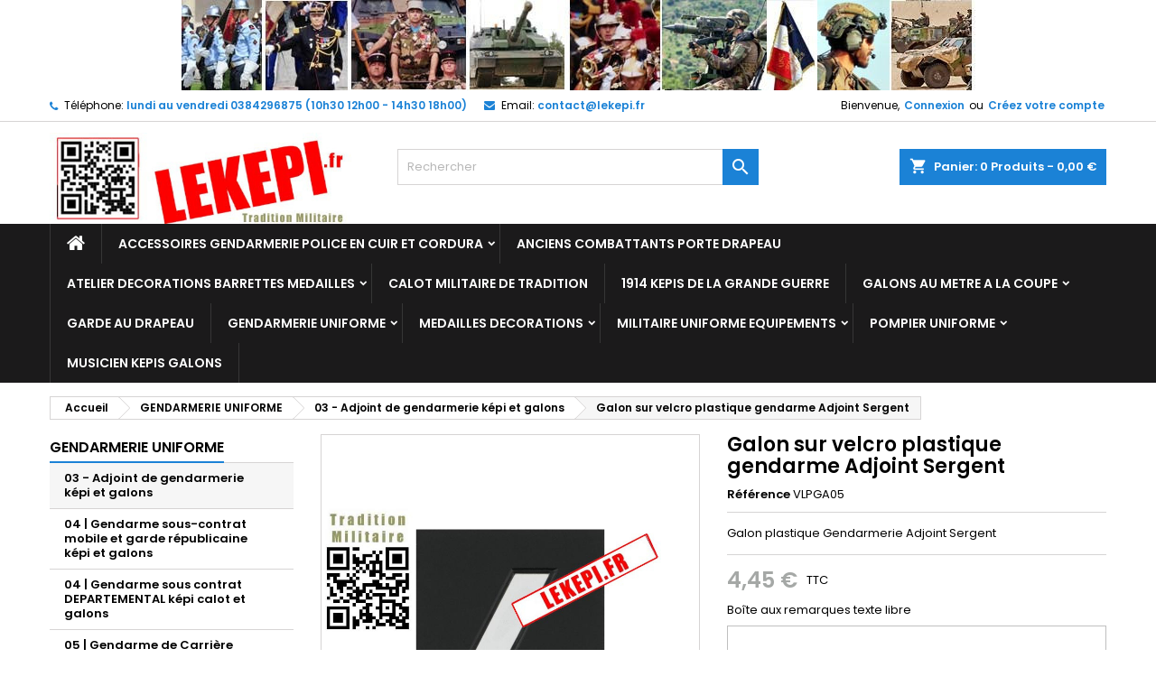

--- FILE ---
content_type: text/html; charset=utf-8
request_url: https://lekepi.fr/03-adjoint-de-gendarmerie-kepi-et-galons/97-galon-sur-velcro-plastique-gendarme-adjoint-sergent.html
body_size: 28854
content:
<!doctype html>
<html lang="fr">

  <head>
    
      
  <meta charset="utf-8">


  <meta http-equiv="x-ua-compatible" content="ie=edge">



  <link rel="canonical" href="https://lekepi.fr/03-adjoint-de-gendarmerie-kepi-et-galons/97-galon-sur-velcro-plastique-gendarme-adjoint-sergent.html">

  <title>Galon plastique Gendarmerie Adjoint Sergent | Lekpi.fr</title>
  
    
  
  <meta name="description" content="Galon velcro, Plastique Gendarme Adjoint Sergent, Militaires d&#039;Active et Réserviste | Lekpi.fr">
  <meta name="keywords" content="">
        <link rel="canonical" href="https://lekepi.fr/03-adjoint-de-gendarmerie-kepi-et-galons/97-galon-sur-velcro-plastique-gendarme-adjoint-sergent.html">
  
  
        




  <meta name="viewport" content="width=device-width, initial-scale=1">



  <link rel="icon" type="image/vnd.microsoft.icon" href="https://lekepi.fr/img/favicon-2.ico?1717158340">
  <link rel="shortcut icon" type="image/x-icon" href="https://lekepi.fr/img/favicon-2.ico?1717158340">



  
<link rel="font" rel="preload" as="font" type="font/woff2" crossorigin href="https://lekepi.fr/themes/AngarTheme/assets/css/fonts/material_icons.woff2"/>
<link rel="font" rel="preload" as="font" type="font/woff2" crossorigin href="https://lekepi.fr/themes/AngarTheme/assets/css/fonts/fontawesome-webfont.woff2?v=4.7.0"/>

  <link rel="stylesheet" rel="preload" as="style" href="https://lekepi.fr/themes/AngarTheme/assets/cache/theme-4f799685.css" media="all" />


  <link rel="stylesheet" href="https://lekepi.fr/themes/AngarTheme/assets/cache/theme-4f799685.css" type="text/css" media="all">


<link rel="stylesheet" rel="preload" as="style" href="https://fonts.googleapis.com/css?family=Poppins:400,600&amp;subset=latin,latin-ext&display=block" type="text/css" media="all" />


  

  <script type="text/javascript">
        var elementRecaptcha = "<div class=\"recaptcha-text-center\" style=\"text-align: center\"><div class=\"g-recaptcha\" style=\"display: inline-block !important\" data-sitekey=\"6LeGWwghAAAAALQVNAuALB9HEc2R2qDEyLtjT3NN\" data-theme=\"light\" data-size=\"normal\" data-callback=\"callbackRecaptcha\"><\/div><\/div>";
        var isPsVersion17 = true;
        var isPsVersion8 = false;
        var prestashop = {"cart":{"products":[],"totals":{"total":{"type":"total","label":"Total","amount":0,"value":"0,00\u00a0\u20ac"},"total_including_tax":{"type":"total","label":"Total TTC","amount":0,"value":"0,00\u00a0\u20ac"},"total_excluding_tax":{"type":"total","label":"Total HT :","amount":0,"value":"0,00\u00a0\u20ac"}},"subtotals":{"products":{"type":"products","label":"Sous-total","amount":0,"value":"0,00\u00a0\u20ac"},"discounts":null,"shipping":{"type":"shipping","label":"Livraison","amount":0,"value":""},"tax":null},"products_count":0,"summary_string":"0 articles","vouchers":{"allowed":1,"added":[]},"discounts":[],"minimalPurchase":1,"minimalPurchaseRequired":"Un montant total de 1,00\u00a0\u20ac HT minimum est requis pour valider votre commande. Le montant actuel de votre commande est de 0,00\u00a0\u20ac HT."},"currency":{"id":1,"name":"Euro","iso_code":"EUR","iso_code_num":"978","sign":"\u20ac"},"customer":{"lastname":null,"firstname":null,"email":null,"birthday":null,"newsletter":null,"newsletter_date_add":null,"optin":null,"website":null,"company":null,"siret":null,"ape":null,"is_logged":false,"gender":{"type":null,"name":null},"addresses":[]},"language":{"name":"Fran\u00e7ais (French)","iso_code":"fr","locale":"fr-FR","language_code":"fr","is_rtl":"0","date_format_lite":"d\/m\/Y","date_format_full":"d\/m\/Y H:i:s","id":1},"page":{"title":"","canonical":"https:\/\/lekepi.fr\/03-adjoint-de-gendarmerie-kepi-et-galons\/97-galon-sur-velcro-plastique-gendarme-adjoint-sergent.html","meta":{"title":"Galon plastique Gendarmerie Adjoint Sergent | Lekpi.fr","description":"Galon velcro, Plastique Gendarme Adjoint Sergent, Militaires d'Active et R\u00e9serviste | Lekpi.fr","keywords":"","robots":"index"},"page_name":"product","body_classes":{"lang-fr":true,"lang-rtl":false,"country-FR":true,"currency-EUR":true,"layout-left-column":true,"page-product":true,"tax-display-enabled":true,"product-id-97":true,"product-Galon sur velcro plastique gendarme Adjoint Sergent":true,"product-id-category-76":true,"product-id-manufacturer-0":true,"product-id-supplier-0":true,"product-available-for-order":true},"admin_notifications":[]},"shop":{"name":"LEKEPI.FR - CGUNIF - BP 52  90101 DELLE Cedex  - T\u00e9l 03 84 29 68 75","logo":"https:\/\/lekepi.fr\/img\/logo-17171582392.jpg","stores_icon":"https:\/\/lekepi.fr\/img\/logo_stores.png","favicon":"https:\/\/lekepi.fr\/img\/favicon-2.ico"},"urls":{"base_url":"https:\/\/lekepi.fr\/","current_url":"https:\/\/lekepi.fr\/03-adjoint-de-gendarmerie-kepi-et-galons\/97-galon-sur-velcro-plastique-gendarme-adjoint-sergent.html","shop_domain_url":"https:\/\/lekepi.fr","img_ps_url":"https:\/\/lekepi.fr\/img\/","img_cat_url":"https:\/\/lekepi.fr\/img\/c\/","img_lang_url":"https:\/\/lekepi.fr\/img\/l\/","img_prod_url":"https:\/\/lekepi.fr\/img\/p\/","img_manu_url":"https:\/\/lekepi.fr\/img\/m\/","img_sup_url":"https:\/\/lekepi.fr\/img\/su\/","img_ship_url":"https:\/\/lekepi.fr\/img\/s\/","img_store_url":"https:\/\/lekepi.fr\/img\/st\/","img_col_url":"https:\/\/lekepi.fr\/img\/co\/","img_url":"https:\/\/lekepi.fr\/themes\/AngarTheme\/assets\/img\/","css_url":"https:\/\/lekepi.fr\/themes\/AngarTheme\/assets\/css\/","js_url":"https:\/\/lekepi.fr\/themes\/AngarTheme\/assets\/js\/","pic_url":"https:\/\/lekepi.fr\/upload\/","pages":{"address":"https:\/\/lekepi.fr\/adresse","addresses":"https:\/\/lekepi.fr\/adresses","authentication":"https:\/\/lekepi.fr\/connexion","cart":"https:\/\/lekepi.fr\/panier","category":"https:\/\/lekepi.fr\/index.php?controller=category","cms":"https:\/\/lekepi.fr\/index.php?controller=cms","contact":"https:\/\/lekepi.fr\/nous-contacter","discount":"https:\/\/lekepi.fr\/reduction","guest_tracking":"https:\/\/lekepi.fr\/suivi-commande-invite","history":"https:\/\/lekepi.fr\/historique-commandes","identity":"https:\/\/lekepi.fr\/identite","index":"https:\/\/lekepi.fr\/","my_account":"https:\/\/lekepi.fr\/mon-compte","order_confirmation":"https:\/\/lekepi.fr\/confirmation-commande","order_detail":"https:\/\/lekepi.fr\/index.php?controller=order-detail","order_follow":"https:\/\/lekepi.fr\/suivi-commande","order":"https:\/\/lekepi.fr\/commande","order_return":"https:\/\/lekepi.fr\/index.php?controller=order-return","order_slip":"https:\/\/lekepi.fr\/avoirs","pagenotfound":"https:\/\/lekepi.fr\/page-introuvable","password":"https:\/\/lekepi.fr\/recuperation-mot-de-passe","pdf_invoice":"https:\/\/lekepi.fr\/index.php?controller=pdf-invoice","pdf_order_return":"https:\/\/lekepi.fr\/index.php?controller=pdf-order-return","pdf_order_slip":"https:\/\/lekepi.fr\/index.php?controller=pdf-order-slip","prices_drop":"https:\/\/lekepi.fr\/promotions","product":"https:\/\/lekepi.fr\/index.php?controller=product","search":"https:\/\/lekepi.fr\/recherche","sitemap":"https:\/\/lekepi.fr\/plan-site","stores":"https:\/\/lekepi.fr\/magasins","supplier":"https:\/\/lekepi.fr\/fournisseur","register":"https:\/\/lekepi.fr\/connexion?create_account=1","order_login":"https:\/\/lekepi.fr\/commande?login=1"},"alternative_langs":[],"theme_assets":"\/themes\/AngarTheme\/assets\/","actions":{"logout":"https:\/\/lekepi.fr\/?mylogout="},"no_picture_image":{"bySize":{"small_default":{"url":"https:\/\/lekepi.fr\/img\/p\/fr-default-small_default.jpg","width":98,"height":98},"cart_default":{"url":"https:\/\/lekepi.fr\/img\/p\/fr-default-cart_default.jpg","width":125,"height":125},"home_default":{"url":"https:\/\/lekepi.fr\/img\/p\/fr-default-home_default.jpg","width":259,"height":259},"medium_default":{"url":"https:\/\/lekepi.fr\/img\/p\/fr-default-medium_default.jpg","width":262,"height":262},"category_default":{"url":"https:\/\/lekepi.fr\/img\/p\/fr-default-category_default.jpg","width":500,"height":500},"large_default":{"url":"https:\/\/lekepi.fr\/img\/p\/fr-default-large_default.jpg","width":800,"height":800}},"small":{"url":"https:\/\/lekepi.fr\/img\/p\/fr-default-small_default.jpg","width":98,"height":98},"medium":{"url":"https:\/\/lekepi.fr\/img\/p\/fr-default-medium_default.jpg","width":262,"height":262},"large":{"url":"https:\/\/lekepi.fr\/img\/p\/fr-default-large_default.jpg","width":800,"height":800},"legend":""}},"configuration":{"display_taxes_label":true,"display_prices_tax_incl":true,"is_catalog":false,"show_prices":true,"opt_in":{"partner":false},"quantity_discount":{"type":"discount","label":"Remise sur prix unitaire"},"voucher_enabled":1,"return_enabled":0},"field_required":[],"breadcrumb":{"links":[{"title":"Accueil","url":"https:\/\/lekepi.fr\/"},{"title":"GENDARMERIE UNIFORME","url":"https:\/\/lekepi.fr\/3-gendarmerie-uniforme"},{"title":"03\u00a0-\u00a0Adjoint de gendarmerie k\u00e9pi et galons","url":"https:\/\/lekepi.fr\/76-03-adjoint-de-gendarmerie-kepi-et-galons"},{"title":"Galon sur velcro plastique gendarme Adjoint Sergent","url":"https:\/\/lekepi.fr\/03-adjoint-de-gendarmerie-kepi-et-galons\/97-galon-sur-velcro-plastique-gendarme-adjoint-sergent.html"}],"count":4},"link":{"protocol_link":"https:\/\/","protocol_content":"https:\/\/"},"time":1770072289,"static_token":"041b14e6f20ad8fd23fa29aae30448c8","token":"1971f061982dea70d3a72b886e6b29b0","debug":false};
        var recaptchaContactForm = "1";
        var recaptchaDataSiteKey = "6LeGWwghAAAAALQVNAuALB9HEc2R2qDEyLtjT3NN";
        var recaptchaLoginForm = "1";
        var recaptchaRegistrationForm = "1";
        var recaptchaType = "1";
        var recaptchaVersion = false;
      </script>



  <script>
    var an_opc_ulr = decodeURIComponent("https%3A%2F%2Flekepi.fr%2Fmodule%2Fan_productfields%2Fopc");
    var an_new = true;
    var an_pf_text_counter = false;
    var an_pf_dynamic_price = true;
    var an_pf_js_position = ".product-add-to-cart";
    var an_pf_js_price = "";
    var an_pf_js_position_type = "before";
    var an_date_format = "dd/mm/yy";

    if (!an_pf_js_position) {
        an_pf_js_position = '.product-add-to-cart';
    }
</script>
<script>
    function defer(method) {
        if (
            document.querySelector(an_pf_js_position) != null
            && document.querySelector('#an_productfields') != null
            && document.querySelector('#an_productfields').hasChildNodes()
        ) {
            setTimeout(function() { method();}, 1);
        } else {
            setTimeout(function() { defer(method); }, 1);
        }
    }
    function rdy(){
        defer(function () {
            switch (an_pf_js_position_type) {
                case 'after':
                    document.querySelector(an_pf_js_position).after(document.querySelector('#an_productfields'));
                    break;
                case 'prepend':
                    document.querySelector(an_pf_js_position).prepend(document.querySelector('#an_productfields'));
                    break;
                case 'append':
                    document.querySelector(an_pf_js_position).append(document.querySelector('#an_productfields'));
                    break;
                default:
                    document.querySelector(an_pf_js_position).before(document.querySelector('#an_productfields'));
            }
        });
    }
    document.addEventListener("DOMContentLoaded", rdy);

    function deferjq(method) {
        if (
            typeof $ !== 'undefined'
        ) {
            setTimeout(function() { method();}, 1);
        } else {
            setTimeout(function() { deferjq(method); }, 1);
        }
    }
    function rdyjq(){
        deferjq(function () {
            $(document).ajaxComplete(function (event, xhr, settings) {
                if (
                    typeof xhr.responseJSON != 'undefined'
                    && typeof xhr.responseJSON.quickview_html != 'undefined'
                    && xhr.responseJSON.quickview_html != null
                    && xhr.responseJSON.quickview_html.indexOf('id="an_productfields"') != -1
                ) {
                    switch (an_pf_js_position_type) {
                        case 'after':
                            document.querySelector(an_pf_js_position).after(document.querySelector('#an_productfields'));
                            break;
                        case 'prepend':
                            document.querySelector(an_pf_js_position).prepend(document.querySelector('#an_productfields'));
                            break;
                        case 'append':
                            document.querySelector(an_pf_js_position).append(document.querySelector('#an_productfields'));
                            break;
                        default:
                            document.querySelector(an_pf_js_position).before(document.querySelector('#an_productfields'));
                    }
                }
            });
        })
    }
    document.addEventListener("DOMContentLoaded", rdyjq);
</script>
<style type="text/css">
body {
background-color: #ffffff;
font-family: "Poppins", Arial, Helvetica, sans-serif;
}

.products .product-miniature .product-title {
height: 69px;
}

.products .product-miniature .product-title a {
font-size: 13px;
line-height: 17px;
}

#content-wrapper .products .product-miniature .product-desc {
height: 36px;
}

@media (min-width: 991px) {
#home_categories ul li .cat-container {
min-height: 314px;
}
}

@media (min-width: 768px) {
#_desktop_logo {
padding-top: 12px;
padding-bottom: 0px;
}
}

nav.header-nav {
background: #ffffff;
}

nav.header-nav,
.header_sep2 #contact-link span.shop-phone,
.header_sep2 #contact-link span.shop-phone.shop-tel,
.header_sep2 #contact-link span.shop-phone:last-child,
.header_sep2 .lang_currency_top,
.header_sep2 .lang_currency_top:last-child,
.header_sep2 #_desktop_currency_selector,
.header_sep2 #_desktop_language_selector,
.header_sep2 #_desktop_user_info {
border-color: #d6d4d4;
}

#contact-link,
#contact-link a,
.lang_currency_top span.lang_currency_text,
.lang_currency_top .dropdown i.expand-more,
nav.header-nav .user-info span,
nav.header-nav .user-info a.logout,
#languages-block-top div.current,
nav.header-nav a{
color: #000000;
}

#contact-link span.shop-phone strong,
#contact-link span.shop-phone strong a,
.lang_currency_top span.expand-more,
nav.header-nav .user-info a.account {
color: #1b82d6;
}

#contact-link span.shop-phone i {
color: #1b82d6;
}

.header-top {
background: #ffffff;
}

div#search_widget form button[type=submit] {
background: #1b82d6;
color: #ffffff;
}

div#search_widget form button[type=submit]:hover {
background: #1b82d6;
color: #ffffff;
}


#header div#_desktop_cart .blockcart .header {
background: #1b82d6;
}

#header div#_desktop_cart .blockcart .header a.cart_link {
color: #ffffff;
}


#homepage-slider .bx-wrapper .bx-pager.bx-default-pager a:hover,
#homepage-slider .bx-wrapper .bx-pager.bx-default-pager a.active{
background: #1b82d6;
}

div#rwd_menu {
background: #1b1a1b;
}

div#rwd_menu,
div#rwd_menu a {
color: #ffffff;
}

div#rwd_menu,
div#rwd_menu .rwd_menu_item,
div#rwd_menu .rwd_menu_item:first-child {
border-color: #363636;
}

div#rwd_menu .rwd_menu_item:hover,
div#rwd_menu .rwd_menu_item:focus,
div#rwd_menu .rwd_menu_item a:hover,
div#rwd_menu .rwd_menu_item a:focus {
color: #ffffff;
background: #1b82d6;
}

#mobile_top_menu_wrapper2 .top-menu li a:hover,
.rwd_menu_open ul.user_info li a:hover {
background: #1b82d6;
color: #ffffff;
}

#_desktop_top_menu{
background: #1b1a1b;
}

#_desktop_top_menu,
#_desktop_top_menu > ul > li,
.menu_sep1 #_desktop_top_menu > ul > li,
.menu_sep1 #_desktop_top_menu > ul > li:last-child,
.menu_sep2 #_desktop_top_menu,
.menu_sep2 #_desktop_top_menu > ul > li,
.menu_sep2 #_desktop_top_menu > ul > li:last-child,
.menu_sep3 #_desktop_top_menu,
.menu_sep4 #_desktop_top_menu,
.menu_sep5 #_desktop_top_menu,
.menu_sep6 #_desktop_top_menu {
border-color: #363636;
}

#_desktop_top_menu > ul > li > a {
color: #ffffff;
}

#_desktop_top_menu > ul > li:hover > a {
color: #ffffff;
background: #1b82d6;
}

.submenu1 #_desktop_top_menu .popover.sub-menu ul.top-menu li a:hover {
background: #1b82d6;
color: #ffffff;
}

#home_categories .homecat_title span {
border-color: #1b82d6;
}

#home_categories ul li .homecat_name span {
background: #1b82d6;
}

#home_categories ul li a.view_more {
background: #1b82d6;
color: #ffffff;
border-color: #1b82d6;
}

#home_categories ul li a.view_more:hover {
background: #1b1a1b;
color: #ffffff;
border-color: #1b1a1b;
}

.columns .text-uppercase a,
.columns .text-uppercase span,
.columns div#_desktop_cart .cart_index_title a,
#home_man_product .catprod_title a span {
border-color: #1b82d6;
}

#index .tabs ul.nav-tabs li.nav-item a.active,
#index .tabs ul.nav-tabs li.nav-item a:hover,
.index_title a,
.index_title span {
border-color: #1b82d6;
}

a.product-flags-plist span.product-flag.new,
#home_cat_product a.product-flags-plist span.product-flag.new,
#product #content .product-flags li,
#product #content .product-flags .product-flag.new {
background: #1b82d6;
}

.products .product-miniature .product-title a,
#home_cat_product ul li .right-block .name_block a {
color: #000000;
}

.products .product-miniature span.price,
#home_cat_product ul li .product-price-and-shipping .price,
.ui-widget .search_right span.search_price {
color: #ff5722;
}

.button-container .add-to-cart:hover,
#subcart .cart-buttons .viewcart:hover {
background: #282828;
color: #ffffff;
border-color: #282828;
}

.button-container .add-to-cart,
.button-container .add-to-cart:disabled,
#subcart .cart-buttons .viewcart {
background: #1b82d6;
color: #ffffff;
border-color: #1b82d6;
}

#home_cat_product .catprod_title span {
border-color: #1b82d6;
}

#home_man .man_title span {
border-color: #1b82d6;
}

div#angarinfo_block .icon_cms {
color: #1b82d6;
}

.footer-container {
background: #1b1a1b;
}

.footer-container,
.footer-container .h3,
.footer-container .links .title,
.row.social_footer {
border-color: #363636;
}

.footer-container .h3 span,
.footer-container .h3 a,
.footer-container .links .title span.h3,
.footer-container .links .title a.h3 {
border-color: #1b82d6;
}

.footer-container,
.footer-container .h3,
.footer-container .links .title .h3,
.footer-container a,
.footer-container li a,
.footer-container .links ul>li a {
color: #ffffff;
}

.block_newsletter .btn-newsletter {
background: #1b82d6;
color: #ffffff;
}

.block_newsletter .btn-newsletter:hover {
background: #1b82d6;
color: #ffffff;
}

.footer-container .bottom-footer {
background: #1b1a1b;
border-color: #363636;
color: #ffffff;
}

.product-prices .current-price span.price {
color: #a5a8a6;
}

.product-add-to-cart button.btn.add-to-cart:hover {
background: #0ba11f;
color: #ffffff;
border-color: #282828;
}

.product-add-to-cart button.btn.add-to-cart,
.product-add-to-cart button.btn.add-to-cart:disabled {
background: #1b82d6;
color: #ffffff;
border-color: #1b82d6;
}

#product .tabs ul.nav-tabs li.nav-item a.active,
#product .tabs ul.nav-tabs li.nav-item a:hover,
#product .index_title span,
.page-product-heading span,
body #product-comments-list-header .comments-nb {
border-color: #1b82d6;
}

body .btn-primary:hover {
background: #3aa04c;
color: #ffffff;
border-color: #196f28;
}

body .btn-primary,
body .btn-primary.disabled,
body .btn-primary:disabled,
body .btn-primary.disabled:hover {
background: #43b754;
color: #ffffff;
border-color: #399a49;
}

body .btn-secondary:hover {
background: #33ccff;
color: #000000;
border-color: #d8d8d8;
}

body .btn-secondary,
body .btn-secondary.disabled,
body .btn-secondary:disabled,
body .btn-secondary.disabled:hover {
background: #33ccff;
color: #000000;
border-color: #d8d8d8;
}

.form-control:focus, .input-group.focus {
border-color: #2c82f2;
outline-color: #2c82f2;
}

body .pagination .page-list .current a,
body .pagination .page-list a:hover,
body .pagination .page-list .current a.disabled,
body .pagination .page-list .current a.disabled:hover {
color: #1b82d6;
}

.page-my-account #content .links a:hover i {
color: #1b82d6;
}

#scroll_top {
background: #1b82d6;
color: #ffffff;
}

#scroll_top:hover,
#scroll_top:focus {
background: #1b1a1b;
color: #ffffff;
}

</style><link
        rel="stylesheet"
        href="https://unpkg.com/leaflet@1.6.0/dist/leaflet.css"
        integrity="sha512-xwE/Az9zrjBIphAcBb3F6JVqxf46+CDLwfLMHloNu6KEQCAWi6HcDUbeOfBIptF7tcCzusKFjFw2yuvEpDL9wQ=="
        crossorigin=""/>
<script
        src="https://unpkg.com/leaflet@1.6.0/dist/leaflet.js"
        integrity="sha512-gZwIG9x3wUXg2hdXF6+rVkLF/0Vi9U8D2Ntg4Ga5I5BZpVkVxlJWbSQtXPSiUTtC0TjtGOmxa1AJPuV0CPthew=="
        crossorigin="">

</script>



    
  <meta property="og:type" content="product">
  <meta property="og:url" content="https://lekepi.fr/03-adjoint-de-gendarmerie-kepi-et-galons/97-galon-sur-velcro-plastique-gendarme-adjoint-sergent.html">
  <meta property="og:title" content="Galon plastique Gendarmerie Adjoint Sergent | Lekpi.fr">
  <meta property="og:site_name" content="LEKEPI.FR - CGUNIF - BP 52  90101 DELLE Cedex  - Tél 03 84 29 68 75">
  <meta property="og:description" content="Galon velcro, Plastique Gendarme Adjoint Sergent, Militaires d&#039;Active et Réserviste | Lekpi.fr">
    <meta property="og:image" content="https://lekepi.fr/7004-large_default/galon-sur-velcro-plastique-gendarme-adjoint-sergent.jpg">
      <meta property="product:pretax_price:amount" content="3.708333">
  <meta property="product:pretax_price:currency" content="EUR">
  <meta property="product:price:amount" content="4.45">
  <meta property="product:price:currency" content="EUR">
      <meta property="product:weight:value" content="0.010000">
  <meta property="product:weight:units" content="kg">
  
  </head>

  <body id="product" class="lang-fr country-fr currency-eur layout-left-column page-product tax-display-enabled product-id-97 product-galon-sur-velcro-plastique-gendarme-adjoint-sergent product-id-category-76 product-id-manufacturer-0 product-id-supplier-0 product-available-for-order live_edit_0  ps_177 ps_178
	no_bg #ffffff bg_attatchment_fixed bg_position_tl bg_repeat_xy bg_size_initial slider_position_column slider_controls_white banners_top2 banners_top_tablets2 banners_top_phones1 banners_bottom2 banners_bottom_tablets2 banners_bottom_phones1 submenu1 pl_1col_qty_3 pl_2col_qty_3 pl_3col_qty_3 pl_1col_qty_bigtablets_3 pl_2col_qty_bigtablets_3 pl_3col_qty_bigtablets_2 pl_1col_qty_tablets_3 pl_1col_qty_phones_2 home_tabs2 pl_border_type3 69 13 17 pl_button_icon_no pl_button_qty4 pl_desc_no pl_reviews_yes pl_availability_yes  hide_reference_no hide_reassurance_yes product_tabs2    menu_sep1 header_sep1 slider_boxed feat_cat_style1 feat_cat4 feat_cat_bigtablets3 feat_cat_tablets2 feat_cat_phones2 all_products_yes pl_colors_yes newsletter_info_yes stickycart_yes stickymenu_no homeicon_no pl_man_yes product_hide_man_yes  pl_ref_no  mainfont_Poppins bg_white  not_logged  ">

    
      
    

    <main>
      
              

      <header id="header">
        
          


  <div class="header-banner">
    <div id="angarbanners_header" class="angarbanners">
	<ul class="clearfix row">
	


	<li class="angarbanners-item-1 col-xs-12">

					<a href="https://lekepi.fr/2-accueil-nos-catalogues" class="item-link" title="le-kepi.fr">
		
							<img src="https://lekepi.fr/modules/angarbanners/views/img/b994647ec20e15cddff63a7de1e4469454cafadc_lk-bandeau-haut-lekepi.jpg" class="item-img " title="le-kepi.fr" alt="le-kepi.fr" width="879" height="100"/>
			
			
					</a>
		
	</li>



		</ul>
</div>

  </div>



  <nav class="header-nav">
    <div class="container">
      <div class="row">
          <div class="col-md-12 col-xs-12">
            <div id="_desktop_contact_link">
  <div id="contact-link">

			<span class="shop-phone contact_link">
			<a href="https://lekepi.fr/nous-contacter">Contact</a>
		</span>
	
			<span class="shop-phone shop-tel">
			<i class="fa fa-phone"></i>
			<span class="shop-phone_text">Téléphone:</span>
			<strong><a href="tel:lundi au vendredi  0384296875  (10h30 12h00 - 14h30  18h00)">lundi au vendredi  0384296875  (10h30 12h00 - 14h30  18h00)</a></strong>
		</span>
	
			<span class="shop-phone shop-email">
			<i class="fa fa-envelope"></i>
			<span class="shop-phone_text">Email:</span>
			<strong><a href="&#109;&#97;&#105;&#108;&#116;&#111;&#58;%63%6f%6e%74%61%63%74@%6c%65%6b%65%70%69.%66%72" >&#x63;&#x6f;&#x6e;&#x74;&#x61;&#x63;&#x74;&#x40;&#x6c;&#x65;&#x6b;&#x65;&#x70;&#x69;&#x2e;&#x66;&#x72;</a></strong>
		</span>
	

  </div>
</div>


            <div id="_desktop_user_info">
  <div class="user-info">


	<ul class="user_info hidden-md-up">

		
			<li><a href="https://lekepi.fr/mon-compte" title="Identifiez-vous" rel="nofollow">Connexion</a></li>
			<li><a href="https://lekepi.fr/connexion?create_account=1" title="Identifiez-vous" rel="nofollow">Créez votre compte</a></li>

		
	</ul>


	<div class="hidden-sm-down">
		<span class="welcome">Bienvenue,</span>
					<a class="account" href="https://lekepi.fr/mon-compte" title="Identifiez-vous" rel="nofollow">Connexion</a>

			<span class="or">ou</span>

			<a class="account" href="https://lekepi.fr/connexion?create_account=1" title="Identifiez-vous" rel="nofollow">Créez votre compte</a>
			</div>


  </div>
</div>
          </div>
      </div>
    </div>
  </nav>



  <div class="header-top">
    <div class="container">
	  <div class="row">
        <div class="col-md-4 hidden-sm-down2" id="_desktop_logo">
                            <a href="https://lekepi.fr/">
                  <img class="logo img-responsive" src="https://lekepi.fr/img/logo-17171582392.jpg" alt="LEKEPI.FR - CGUNIF - BP 52  90101 DELLE Cedex  - Tél 03 84 29 68 75">
                </a>
                    </div>
		
<div id="_desktop_cart">

	<div class="cart_top">

		<div class="blockcart cart-preview inactive" data-refresh-url="//lekepi.fr/module/ps_shoppingcart/ajax">
			<div class="header">
			
				<div class="cart_index_title">
					<a class="cart_link" rel="nofollow" href="//lekepi.fr/panier?action=show">
						<i class="material-icons shopping-cart">shopping_cart</i>
						<span class="hidden-sm-down cart_title">Panier:</span>
						<span class="cart-products-count">
							0<span> Produits - 0,00 €</span>
						</span>
					</a>
				</div>


				<div id="subcart">

					<ul class="cart_products">

											<li>Il n'y a plus d'articles dans votre panier</li>
					
										</ul>

					<ul class="cart-subtotals">

				
						<li>
							<span class="text">Livraison</span>
							<span class="value"></span>
							<span class="clearfix"></span>
						</li>

						<li>
							<span class="text">Total</span>
							<span class="value">0,00 €</span>
							<span class="clearfix"></span>
						</li>

					</ul>

					<div class="cart-buttons">
						<a class="btn btn-primary viewcart" href="//lekepi.fr/panier?action=show">Commander <i class="material-icons">&#xE315;</i></a>
											</div>

				</div>

			</div>
		</div>

	</div>

</div>


<!-- Block search module TOP -->
<div id="_desktop_search_widget" class="col-lg-4 col-md-4 col-sm-12 search-widget hidden-sm-down ">
	<div id="search_widget" data-search-controller-url="//lekepi.fr/recherche">
		<form method="get" action="//lekepi.fr/recherche">
			<input type="hidden" name="controller" value="search">
			<input type="text" name="s" value="" placeholder="Rechercher" aria-label="Rechercher">
			<button type="submit">
				<i class="material-icons search">&#xE8B6;</i>
				<span class="hidden-xl-down">Rechercher</span>
			</button>
		</form>
	</div>
</div>
<!-- /Block search module TOP -->


		<div class="clearfix"></div>
	  </div>
    </div>

	<div id="rwd_menu" class="hidden-md-up">
		<div class="container">
			<div id="menu-icon2" class="rwd_menu_item"><i class="material-icons d-inline">&#xE5D2;</i></div>
			<div id="search-icon" class="rwd_menu_item"><i class="material-icons search">&#xE8B6;</i></div>
			<div id="user-icon" class="rwd_menu_item"><i class="material-icons logged">&#xE7FF;</i></div>
			<div id="_mobile_cart" class="rwd_menu_item"></div>
		</div>
		<div class="clearfix"></div>
	</div>

	<div class="container">
		<div id="mobile_top_menu_wrapper2" class="rwd_menu_open hidden-md-up" style="display:none;">
			<div class="js-top-menu mobile" id="_mobile_top_menu"></div>
		</div>

		<div id="mobile_search_wrapper" class="rwd_menu_open hidden-md-up" style="display:none;">
			<div id="_mobile_search_widget"></div>
		</div>

		<div id="mobile_user_wrapper" class="rwd_menu_open hidden-md-up" style="display:none;">
			<div id="_mobile_user_info"></div>
		</div>
	</div>
  </div>
  

<div class="menu js-top-menu position-static hidden-sm-down" id="_desktop_top_menu">
    

      <ul class="top-menu container" id="top-menu" data-depth="0">

					<li class="home_icon"><a href="https://lekepi.fr/"><i class="icon-home"></i><span>Accueil</span></a></li>
		
	    
							<li class="category" id="category-139">
								  <a
					class="dropdown-item sf-with-ul"
					href="https://lekepi.fr/139-accessoires-gendarmerie-police-en-cuir-et-cordura" data-depth="0"
									  >
										  					  					  <span class="float-xs-right hidden-md-up">
						<span data-target="#top_sub_menu_56880" data-toggle="collapse" class="navbar-toggler collapse-icons">
						  <i class="material-icons add">&#xE313;</i>
						  <i class="material-icons remove">&#xE316;</i>
						</span>
					  </span>
										ACCESSOIRES GENDARMERIE POLICE EN CUIR ET CORDURA
				  </a>
				  				  <div  class="popover sub-menu js-sub-menu collapse" id="top_sub_menu_56880">
					

      <ul class="top-menu container"  data-depth="1">

		
	    
							<li class="category" id="category-166">
								  <a
					class="dropdown-item dropdown-submenu"
					href="https://lekepi.fr/166-galon-velcro-noir-basse-visibilite" data-depth="1"
									  >
										Galon velcro Noir basse visibilité
				  </a>
				  				</li>
							<li class="category" id="category-168">
								  <a
					class="dropdown-item dropdown-submenu"
					href="https://lekepi.fr/168-porte-accessoires-gendarmerie-police" data-depth="1"
									  >
										Porte accessoires Gendarmerie Police
				  </a>
				  				</li>
							<li class="category" id="category-239">
								  <a
					class="dropdown-item dropdown-submenu"
					href="https://lekepi.fr/239-bagagerie" data-depth="1"
									  >
										Bagagerie
				  </a>
				  				</li>
							<li class="category" id="category-235">
								  <a
					class="dropdown-item dropdown-submenu"
					href="https://lekepi.fr/235-gants-de-protection-gendarmerie" data-depth="1"
									  >
										Gants de protection gendarmerie
				  </a>
				  				</li>
							<li class="category" id="category-221">
								  <a
					class="dropdown-item dropdown-submenu"
					href="https://lekepi.fr/221-dragonne-pour-pistolet" data-depth="1"
									  >
										Dragonne pour pistolet
				  </a>
				  				</li>
							<li class="category" id="category-167">
								  <a
					class="dropdown-item dropdown-submenu"
					href="https://lekepi.fr/167-ceinturon" data-depth="1"
									  >
										Ceinturon
				  </a>
				  				</li>
			
		
      </ul>


																																	  </div>
				  				</li>
							<li class="category" id="category-281">
								  <a
					class="dropdown-item"
					href="https://lekepi.fr/281-anciens-combattants-porte-drapeau" data-depth="0"
									  >
										ANCIENS COMBATTANTS PORTE DRAPEAU
				  </a>
				  				</li>
							<li class="category" id="category-59">
								  <a
					class="dropdown-item sf-with-ul"
					href="https://lekepi.fr/59-atelier-decorations-barrettes-medailles" data-depth="0"
									  >
										  					  					  <span class="float-xs-right hidden-md-up">
						<span data-target="#top_sub_menu_77904" data-toggle="collapse" class="navbar-toggler collapse-icons">
						  <i class="material-icons add">&#xE313;</i>
						  <i class="material-icons remove">&#xE316;</i>
						</span>
					  </span>
										ATELIER DECORATIONS BARRETTES MEDAILLES
				  </a>
				  				  <div  class="popover sub-menu js-sub-menu collapse" id="top_sub_menu_77904">
					

      <ul class="top-menu container"  data-depth="1">

		
	    
							<li class="category" id="category-335">
								  <a
					class="dropdown-item dropdown-submenu"
					href="https://lekepi.fr/335-confection-de-barrettes-sur-drap-noir" data-depth="1"
									  >
										Confection de BARRETTES sur DRAP NOIR
				  </a>
				  				</li>
							<li class="category" id="category-340">
								  <a
					class="dropdown-item dropdown-submenu"
					href="https://lekepi.fr/340-montage-de-barrettes-sur-rail-rapide" data-depth="1"
									  >
										Montage de BARRETTES SUR RAIL RAPIDE
				  </a>
				  				</li>
							<li class="category" id="category-336">
								  <a
					class="dropdown-item dropdown-submenu"
					href="https://lekepi.fr/336-confection-medailles-ordonnance-sur-drap-noir" data-depth="1"
									  >
										Confection MEDAILLES ORDONNANCE sur DRAP NOIR
				  </a>
				  				</li>
							<li class="category" id="category-337">
								  <a
					class="dropdown-item dropdown-submenu"
					href="https://lekepi.fr/337-montage-de-medailles-reduction-sur-barre-doree" data-depth="1"
									  >
										Montage de MEDAILLES REDUCTION sur barre dorée
				  </a>
				  				</li>
			
		
      </ul>


																										<div class="menu-images-container">
																			<img src="https://lekepi.fr/img/c/59-0_thumb.jpg">
																		<div class="clearfix"></div>
								</div>
																						  </div>
				  				</li>
							<li class="category" id="category-135">
								  <a
					class="dropdown-item"
					href="https://lekepi.fr/135-calot-militaire-de-tradition" data-depth="0"
									  >
										CALOT MILITAIRE DE TRADITION
				  </a>
				  				</li>
							<li class="category" id="category-119">
								  <a
					class="dropdown-item"
					href="https://lekepi.fr/119-1914-kepis-de-la-grande-guerre" data-depth="0"
									  >
										1914 KEPIS DE LA GRANDE GUERRE
				  </a>
				  				</li>
							<li class="category" id="category-118">
								  <a
					class="dropdown-item sf-with-ul"
					href="https://lekepi.fr/118-galons-au-metre-a-la-coupe" data-depth="0"
									  >
										  					  					  <span class="float-xs-right hidden-md-up">
						<span data-target="#top_sub_menu_70101" data-toggle="collapse" class="navbar-toggler collapse-icons">
						  <i class="material-icons add">&#xE313;</i>
						  <i class="material-icons remove">&#xE316;</i>
						</span>
					  </span>
										GALONS AU METRE A LA COUPE
				  </a>
				  				  <div  class="popover sub-menu js-sub-menu collapse" id="top_sub_menu_70101">
					

      <ul class="top-menu container"  data-depth="1">

		
	    
							<li class="category" id="category-472">
								  <a
					class="dropdown-item dropdown-submenu"
					href="https://lekepi.fr/472-00-soutache-coupe-de-galon-pour-kepi" data-depth="1"
									  >
										00 Soutache coupe de galon pour képi
				  </a>
				  				</li>
							<li class="category" id="category-460">
								  <a
					class="dropdown-item dropdown-submenu"
					href="https://lekepi.fr/460-05-sergent-coupe-de-galon-militaire" data-depth="1"
									  >
										05 Sergent coupe de galon militaire
				  </a>
				  				</li>
							<li class="category" id="category-461">
								  <a
					class="dropdown-item dropdown-submenu"
					href="https://lekepi.fr/461-10-sergent-chef-coupe-de-galon-militaire" data-depth="1"
									  >
										10  Sergent-Chef coupe de galon militaire
				  </a>
				  				</li>
							<li class="category" id="category-463">
								  <a
					class="dropdown-item dropdown-submenu"
					href="https://lekepi.fr/463-15-adjudant-chef-coupe-de-galon-militaire" data-depth="1"
									  >
										15 Adjudant (chef) coupe de galon militaire
				  </a>
				  				</li>
							<li class="category" id="category-464">
								  <a
					class="dropdown-item dropdown-submenu"
					href="https://lekepi.fr/464-25-major-coupe-de-galon-militaire" data-depth="1"
									  >
										25 Major coupe de galon militaire
				  </a>
				  				</li>
							<li class="category" id="category-466">
								  <a
					class="dropdown-item dropdown-submenu"
					href="https://lekepi.fr/466-30-sous-lieutenant-coupe-de-galon-militaire" data-depth="1"
									  >
										30 Sous-Lieutenant coupe de galon militaire
				  </a>
				  				</li>
							<li class="category" id="category-467">
								  <a
					class="dropdown-item dropdown-submenu"
					href="https://lekepi.fr/467-35-lieutenant-coupe-de-galon-militaire" data-depth="1"
									  >
										35 Lieutenant coupe de galon militaire
				  </a>
				  				</li>
							<li class="category" id="category-468">
								  <a
					class="dropdown-item dropdown-submenu"
					href="https://lekepi.fr/468-40-capitaine-coupe-de-galon-militaire" data-depth="1"
									  >
										40 Capitaine coupe de galon militaire
				  </a>
				  				</li>
							<li class="category" id="category-469">
								  <a
					class="dropdown-item dropdown-submenu"
					href="https://lekepi.fr/469-45-commandant-coupe-de-galon-militaire" data-depth="1"
									  >
										45 Commandant coupe de galon militaire
				  </a>
				  				</li>
							<li class="category" id="category-470">
								  <a
					class="dropdown-item dropdown-submenu"
					href="https://lekepi.fr/470-50-lieutenant-colonel-coupe-de-galon-militaire" data-depth="1"
									  >
										50 Lieutenant-Colonel coupe de galon militaire
				  </a>
				  				</li>
							<li class="category" id="category-471">
								  <a
					class="dropdown-item dropdown-submenu"
					href="https://lekepi.fr/471-55-colonel-coupe-de-galon-militaire" data-depth="1"
									  >
										55 Colonel coupe de galon militaire
				  </a>
				  				</li>
			
		
      </ul>


																										<div class="menu-images-container">
																			<img src="https://lekepi.fr/img/c/118-0_thumb.jpg">
																		<div class="clearfix"></div>
								</div>
																						  </div>
				  				</li>
							<li class="category" id="category-138">
								  <a
					class="dropdown-item"
					href="https://lekepi.fr/138-garde-au-drapeau" data-depth="0"
									  >
										GARDE AU DRAPEAU
				  </a>
				  				</li>
							<li class="category" id="category-3">
								  <a
					class="dropdown-item sf-with-ul"
					href="https://lekepi.fr/3-gendarmerie-uniforme" data-depth="0"
									  >
										  					  					  <span class="float-xs-right hidden-md-up">
						<span data-target="#top_sub_menu_21543" data-toggle="collapse" class="navbar-toggler collapse-icons">
						  <i class="material-icons add">&#xE313;</i>
						  <i class="material-icons remove">&#xE316;</i>
						</span>
					  </span>
										GENDARMERIE UNIFORME
				  </a>
				  				  <div  class="popover sub-menu js-sub-menu collapse" id="top_sub_menu_21543">
					

      <ul class="top-menu container"  data-depth="1">

		
	    
							<li class="category" id="category-447">
								  <a
					class="dropdown-item dropdown-submenu"
					href="https://lekepi.fr/447-chapeau-de-brousse-noir-gendarmerie" data-depth="1"
									  >
										Chapeau de brousse noir Gendarmerie
				  </a>
				  				</li>
							<li class="category" id="category-109">
								  <a
					class="dropdown-item dropdown-submenu"
					href="https://lekepi.fr/109-vareuse-et-spencer-gendarmerie-boutons-et-accessoires" data-depth="1"
									  >
										Vareuse et Spencer Gendarmerie - boutons et accessoires
				  </a>
				  				</li>
							<li class="category" id="category-311">
								  <a
					class="dropdown-item dropdown-submenu"
					href="https://lekepi.fr/311-ecusson-hauts-de-france-gendarmerie" data-depth="1"
									  >
										Ecusson HAUTS DE FRANCE Gendarmerie
				  </a>
				  				</li>
							<li class="category" id="category-315">
								  <a
					class="dropdown-item dropdown-submenu"
					href="https://lekepi.fr/315-ecusson-centre-val-de-loire-gendarmerie" data-depth="1"
									  >
										Ecusson CENTRE VAL DE LOIRE Gendarmerie
				  </a>
				  				</li>
							<li class="category" id="category-369">
								  <a
					class="dropdown-item dropdown-submenu"
					href="https://lekepi.fr/369-ecussons-gign-gendarmerie" data-depth="1"
									  >
										Ecussons GIGN Gendarmerie
				  </a>
				  				</li>
							<li class="category" id="category-312">
								  <a
					class="dropdown-item dropdown-submenu"
					href="https://lekepi.fr/312-ecusson-ile-de-france-gendarmerie" data-depth="1"
									  >
										Ecusson ILE DE FRANCE Gendarmerie
				  </a>
				  				</li>
							<li class="category" id="category-314">
								  <a
					class="dropdown-item dropdown-submenu"
					href="https://lekepi.fr/314-ecusson-pays-de-loire-gendarmerie" data-depth="1"
									  >
										Ecusson PAYS DE LOIRE Gendarmerie
				  </a>
				  				</li>
							<li class="category" id="category-349">
								  <a
					class="dropdown-item dropdown-submenu"
					href="https://lekepi.fr/349-ecusson-nouvelle-caledonie-gendarmerie" data-depth="1"
									  >
										Ecusson NOUVELLE CALEDONIE Gendarmerie
				  </a>
				  				</li>
							<li class="category" id="category-313">
								  <a
					class="dropdown-item dropdown-submenu"
					href="https://lekepi.fr/313-ecusson-bretagne-gendarmerie" data-depth="1"
									  >
										Ecusson BRETAGNE Gendarmerie
				  </a>
				  				</li>
							<li class="category" id="category-316">
								  <a
					class="dropdown-item dropdown-submenu"
					href="https://lekepi.fr/316-ecusson-bourgogne-franche-comte-gendarmerie" data-depth="1"
									  >
										Ecusson BOURGOGNE FRANCHE COMTE Gendarmerie
				  </a>
				  				</li>
							<li class="category" id="category-309">
								  <a
					class="dropdown-item dropdown-submenu"
					href="https://lekepi.fr/309-ecusson-normandie-region-gendarmerie" data-depth="1"
									  >
										Ecusson NORMANDIE région Gendarmerie
				  </a>
				  				</li>
							<li class="category" id="category-240">
								  <a
					class="dropdown-item dropdown-submenu"
					href="https://lekepi.fr/240-ecusson-psig-gendarmerie" data-depth="1"
									  >
										Ecusson PSIG Gendarmerie
				  </a>
				  				</li>
							<li class="category" id="category-245">
								  <a
					class="dropdown-item dropdown-submenu"
					href="https://lekepi.fr/245-porte-ecusson-stylo-identification-gendarmerie" data-depth="1"
									  >
										PORTE ECUSSON stylo identification Gendarmerie
				  </a>
				  				</li>
							<li class="category" id="category-346">
								  <a
					class="dropdown-item dropdown-submenu"
					href="https://lekepi.fr/346-ecusson-grand-est-gendarmerie" data-depth="1"
									  >
										Ecusson GRAND EST Gendarmerie
				  </a>
				  				</li>
							<li class="category" id="category-241">
								  <a
					class="dropdown-item dropdown-submenu"
					href="https://lekepi.fr/241-ecusson-opj-gendarmerie" data-depth="1"
									  >
										Ecusson OPJ Gendarmerie
				  </a>
				  				</li>
							<li class="category" id="category-244">
								  <a
					class="dropdown-item dropdown-submenu"
					href="https://lekepi.fr/244-ecusson-montagne-gendarmerie" data-depth="1"
									  >
										Ecusson MONTAGNE Gendarmerie
				  </a>
				  				</li>
							<li class="category" id="category-317">
								  <a
					class="dropdown-item dropdown-submenu"
					href="https://lekepi.fr/317-ecusson-nouvelle-aquitaine-gendarmerie" data-depth="1"
									  >
										Ecusson NOUVELLE AQUITAINE Gendarmerie
				  </a>
				  				</li>
							<li class="category" id="category-262">
								  <a
					class="dropdown-item dropdown-submenu"
					href="https://lekepi.fr/262-ecusson-mobile-gendarmerie" data-depth="1"
									  >
										Ecusson MOBILE gendarmerie
				  </a>
				  				</li>
							<li class="category" id="category-325">
								  <a
					class="dropdown-item dropdown-submenu"
					href="https://lekepi.fr/325-ecusson-la-reunion-gendarmerie" data-depth="1"
									  >
										Ecusson LA REUNION Gendarmerie
				  </a>
				  				</li>
							<li class="category" id="category-319">
								  <a
					class="dropdown-item dropdown-submenu"
					href="https://lekepi.fr/319-ecusson-occitanie-gendarmerie" data-depth="1"
									  >
										Ecusson OCCITANIE Gendarmerie
				  </a>
				  				</li>
							<li class="category" id="category-351">
								  <a
					class="dropdown-item dropdown-submenu"
					href="https://lekepi.fr/351-ecusson-polynesie-gendarmerie" data-depth="1"
									  >
										Ecusson POLYNESIE Gendarmerie
				  </a>
				  				</li>
							<li class="category" id="category-320">
								  <a
					class="dropdown-item dropdown-submenu"
					href="https://lekepi.fr/320-ecusson-provence-alpes-cote-d-azur-gendarmerie" data-depth="1"
									  >
										Ecusson PROVENCE ALPES COTE D&#039;AZUR Gendarmerie
				  </a>
				  				</li>
							<li class="category" id="category-318">
								  <a
					class="dropdown-item dropdown-submenu"
					href="https://lekepi.fr/318-ecusson-auvergne-rhone-alpes-gendarmerie" data-depth="1"
									  >
										Ecusson AUVERGNE RHONE ALPES Gendarmerie
				  </a>
				  				</li>
							<li class="category" id="category-110">
								  <a
					class="dropdown-item dropdown-submenu sf-with-ul"
					href="https://lekepi.fr/110-ecussons-de-regions-et-insignes-de-specialites" data-depth="1"
									  >
										  					  					  <span class="float-xs-right hidden-md-up">
						<span data-target="#top_sub_menu_74246" data-toggle="collapse" class="navbar-toggler collapse-icons">
						  <i class="material-icons add">&#xE313;</i>
						  <i class="material-icons remove">&#xE316;</i>
						</span>
					  </span>
										Ecussons de régions et insignes de spécialités
				  </a>
				  				  <div  class="collapse" id="top_sub_menu_74246">
					

      <ul class="top-menu container"  data-depth="2">

		
	    
							<li class="category" id="category-242">
								  <a
					class="dropdown-item"
					href="https://lekepi.fr/242-regions-de-gendarmerie" data-depth="2"
									  >
										Régions de Gendarmerie
				  </a>
				  				</li>
			
		
      </ul>


									  </div>
				  				</li>
							<li class="category" id="category-348">
								  <a
					class="dropdown-item dropdown-submenu"
					href="https://lekepi.fr/348-ecusson-corse-gendarmerie" data-depth="1"
									  >
										Ecusson CORSE Gendarmerie
				  </a>
				  				</li>
							<li class="category" id="category-323">
								  <a
					class="dropdown-item dropdown-submenu"
					href="https://lekepi.fr/323-ecusson-guadeloupe-gendarmerie" data-depth="1"
									  >
										Ecusson GUADELOUPE Gendarmerie
				  </a>
				  				</li>
							<li class="category" id="category-324">
								  <a
					class="dropdown-item dropdown-submenu"
					href="https://lekepi.fr/324-ecusson-mayotte-gendarmerie" data-depth="1"
									  >
										Ecusson MAYOTTE Gendarmerie
				  </a>
				  				</li>
							<li class="category" id="category-352">
								  <a
					class="dropdown-item dropdown-submenu"
					href="https://lekepi.fr/352-ecusson-garde-republicaine-gendarmerie" data-depth="1"
									  >
										Ecusson GARDE REPUBLICAINE Gendarmerie
				  </a>
				  				</li>
							<li class="category" id="category-354">
								  <a
					class="dropdown-item dropdown-submenu"
					href="https://lekepi.fr/354-ecusson-commandement-des-ecoles-gendarmerie" data-depth="1"
									  >
										Ecusson COMMANDEMENT DES ECOLES Gendarmerie
				  </a>
				  				</li>
							<li class="category" id="category-260">
								  <a
					class="dropdown-item dropdown-submenu"
					href="https://lekepi.fr/260-insigne-cstagn-gendarmerie" data-depth="1"
									  >
										Insigne CSTAGN Gendarmerie
				  </a>
				  				</li>
							<li class="category" id="category-321">
								  <a
					class="dropdown-item dropdown-submenu"
					href="https://lekepi.fr/321-ecusson-guyane-gendarmerie" data-depth="1"
									  >
										Ecusson GUYANE Gendarmerie
				  </a>
				  				</li>
							<li class="category" id="category-361">
								  <a
					class="dropdown-item dropdown-submenu"
					href="https://lekepi.fr/361-ecusson-motard-gendarmerie" data-depth="1"
									  >
										Ecusson MOTARD Gendarmerie
				  </a>
				  				</li>
							<li class="category" id="category-243">
								  <a
					class="dropdown-item dropdown-submenu"
					href="https://lekepi.fr/243-insigne-pmg-gendarmerie" data-depth="1"
									  >
										Insigne PMG Gendarmerie
				  </a>
				  				</li>
							<li class="category" id="category-322">
								  <a
					class="dropdown-item dropdown-submenu"
					href="https://lekepi.fr/322-ecusson-martinique-gendarmerie" data-depth="1"
									  >
										Ecusson MARTINIQUE Gendarmerie
				  </a>
				  				</li>
							<li class="category" id="category-359">
								  <a
					class="dropdown-item dropdown-submenu"
					href="https://lekepi.fr/359-ecusson-generique-gendarmerie" data-depth="1"
									  >
										Ecusson GENERIQUE Gendarmerie
				  </a>
				  				</li>
							<li class="category" id="category-353">
								  <a
					class="dropdown-item dropdown-submenu"
					href="https://lekepi.fr/353-ecusson-dggn-et-regionaux-gendarmerie" data-depth="1"
									  >
										Ecusson DGGN  ET REGIONAUX Gendarmerie
				  </a>
				  				</li>
							<li class="category" id="category-450">
								  <a
					class="dropdown-item dropdown-submenu"
					href="https://lekepi.fr/450-ecusson-transports-aeriens-gendarmerie" data-depth="1"
									  >
										Ecusson TRANSPORTS AERIENS Gendarmerie
				  </a>
				  				</li>
							<li class="category" id="category-76">
								  <a
					class="dropdown-item dropdown-submenu"
					href="https://lekepi.fr/76-03-adjoint-de-gendarmerie-kepi-et-galons" data-depth="1"
									  >
										03 - Adjoint de gendarmerie képi et galons
				  </a>
				  				</li>
							<li class="category" id="category-77">
								  <a
					class="dropdown-item dropdown-submenu"
					href="https://lekepi.fr/77-04-gendarme-sous-contrat-departemental-kepi-calot-et-galons" data-depth="1"
									  >
										04 | Gendarme sous contrat DEPARTEMENTAL képi calot et galons
				  </a>
				  				</li>
							<li class="category" id="category-78">
								  <a
					class="dropdown-item dropdown-submenu"
					href="https://lekepi.fr/78-04-gendarme-sous-contrat-mobile-et-garde-republicaine-kepi-et-galons" data-depth="1"
									  >
										04 | Gendarme sous-contrat mobile et garde républicaine képi et galons
				  </a>
				  				</li>
							<li class="category" id="category-80">
								  <a
					class="dropdown-item dropdown-submenu"
					href="https://lekepi.fr/80-05-gendarme-de-carriere-departemental-kepi-calot-et-galons" data-depth="1"
									  >
										05 | Gendarme de Carrière départemental képi calot et galons
				  </a>
				  				</li>
							<li class="category" id="category-81">
								  <a
					class="dropdown-item dropdown-submenu"
					href="https://lekepi.fr/81-05-gendarme-de-carriere-mobile-et-garde-republicaine-kepi-et-galons" data-depth="1"
									  >
										05 | Gendarme de Carrière mobile et garde républicaine képi et galons
				  </a>
				  				</li>
							<li class="category" id="category-83">
								  <a
					class="dropdown-item dropdown-submenu"
					href="https://lekepi.fr/83-10-marechal-des-logis-chef-gendarmerie-departemental-kepi-calot-et-galons" data-depth="1"
									  >
										10 | Maréchal des Logis Chef gendarmerie départemental képi calot et galons
				  </a>
				  				</li>
							<li class="category" id="category-84">
								  <a
					class="dropdown-item dropdown-submenu"
					href="https://lekepi.fr/84-10-marechal-des-logis-chef-gendarmerie-mobile-et-garde-republicain-kepi-et-galons" data-depth="1"
									  >
										10 | Maréchal des logis Chef gendarmerie mobile et garde républicain képi et galons
				  </a>
				  				</li>
							<li class="category" id="category-87">
								  <a
					class="dropdown-item dropdown-submenu"
					href="https://lekepi.fr/87-15-adjudant-gendarmerie-departemental-kepi-calot-et-galons" data-depth="1"
									  >
										15 | Adjudant gendarmerie départemental képi calot et galons
				  </a>
				  				</li>
							<li class="category" id="category-88">
								  <a
					class="dropdown-item dropdown-submenu"
					href="https://lekepi.fr/88-15-adjudant-gendarmerie-mobile-et-garde-republicaine-kepi-et-galons" data-depth="1"
									  >
										15 | Adjudant gendarmerie mobile et garde républicaine képi et galons
				  </a>
				  				</li>
							<li class="category" id="category-89">
								  <a
					class="dropdown-item dropdown-submenu"
					href="https://lekepi.fr/89-20-adjudant-chef-gendarmerie-departemental-kepi-calot-et-galons" data-depth="1"
									  >
										20 | Adjudant-chef gendarmerie départemental képi calot et galons
				  </a>
				  				</li>
							<li class="category" id="category-90">
								  <a
					class="dropdown-item dropdown-submenu"
					href="https://lekepi.fr/90-20-adjudant-chef-gendarmerie-mobile-et-garde-republicain-kepi-et-galons" data-depth="1"
									  >
										20 | Adjudant-Chef gendarmerie mobile et garde républicain képi et galons
				  </a>
				  				</li>
							<li class="category" id="category-91">
								  <a
					class="dropdown-item dropdown-submenu"
					href="https://lekepi.fr/91-25-major-gendarmerie-departemental-kepi-calot-et-galons" data-depth="1"
									  >
										25 | Major gendarmerie départemental képi calot et galons
				  </a>
				  				</li>
							<li class="category" id="category-92">
								  <a
					class="dropdown-item dropdown-submenu"
					href="https://lekepi.fr/92-25-major-gendarmerie-mobile-et-garde-republicain-kepi-et-galons" data-depth="1"
									  >
										25 | Major gendarmerie mobile et garde républicain képi et galons
				  </a>
				  				</li>
							<li class="category" id="category-125">
								  <a
					class="dropdown-item dropdown-submenu"
					href="https://lekepi.fr/125-27-amgn-ecole-de-gendarmerie-de-melun-kepi-et-galons" data-depth="1"
									  >
										27 | Amgn école de gendarmerie de Melun képi et galons
				  </a>
				  				</li>
							<li class="category" id="category-117">
								  <a
					class="dropdown-item dropdown-submenu"
					href="https://lekepi.fr/117-27-aspirant-gendarmerie-kepi-et-galons" data-depth="1"
									  >
										27 | Aspirant gendarmerie képi et galons
				  </a>
				  				</li>
							<li class="category" id="category-93">
								  <a
					class="dropdown-item dropdown-submenu"
					href="https://lekepi.fr/93-30-sous-lieutenant-gendarmerie-departemental-kepi-calot-et-galons" data-depth="1"
									  >
										30 | Sous-Lieutenant gendarmerie départemental képi calot et galons
				  </a>
				  				</li>
							<li class="category" id="category-94">
								  <a
					class="dropdown-item dropdown-submenu"
					href="https://lekepi.fr/94-30-sous-lieutenant-gendarmerie-mobile-et-garde-republicaine-kepi-et-galons" data-depth="1"
									  >
										30 | Sous-Lieutenant gendarmerie mobile et garde républicaine képi et galons
				  </a>
				  				</li>
							<li class="category" id="category-95">
								  <a
					class="dropdown-item dropdown-submenu"
					href="https://lekepi.fr/95-35-lieutenant-gendarmerie-departemental-kepi-calot-et-galons" data-depth="1"
									  >
										35 | Lieutenant gendarmerie départemental képi calot et galons
				  </a>
				  				</li>
							<li class="category" id="category-96">
								  <a
					class="dropdown-item dropdown-submenu"
					href="https://lekepi.fr/96-35-lieutenant-gendarmerie-mobile-et-garde-republicaine-kepi-et-galons" data-depth="1"
									  >
										35 | Lieutenant gendarmerie mobile et garde républicaine képi et galons
				  </a>
				  				</li>
							<li class="category" id="category-97">
								  <a
					class="dropdown-item dropdown-submenu"
					href="https://lekepi.fr/97-40-capitaine-gendarmerie-departemental-kepi-calot-et-galons" data-depth="1"
									  >
										40 | Capitaine gendarmerie départemental képi calot et galons
				  </a>
				  				</li>
							<li class="category" id="category-98">
								  <a
					class="dropdown-item dropdown-submenu"
					href="https://lekepi.fr/98-40-capitaine-gendarmerie-mobile-et-garde-republicaine-kepi-et-galons" data-depth="1"
									  >
										40 | Capitaine gendarmerie mobile et garde républicaine képi et galons
				  </a>
				  				</li>
							<li class="category" id="category-99">
								  <a
					class="dropdown-item dropdown-submenu"
					href="https://lekepi.fr/99-45-commandant-gendarmerie-departemental-kepi-calot-et-galons" data-depth="1"
									  >
										45 | Commandant gendarmerie départemental képi calot et galons
				  </a>
				  				</li>
							<li class="category" id="category-100">
								  <a
					class="dropdown-item dropdown-submenu"
					href="https://lekepi.fr/100-45-commandant-gendarmerie-mobile-et-garde-republicaine-kepi-et-galons" data-depth="1"
									  >
										45 | Commandant gendarmerie mobile et garde républicaine képi et galons
				  </a>
				  				</li>
							<li class="category" id="category-101">
								  <a
					class="dropdown-item dropdown-submenu"
					href="https://lekepi.fr/101-50-lieutenant-colonel-gendarmerie-departemental-kepi-calot-et-galons" data-depth="1"
									  >
										50 | Lieutenant-Colonel gendarmerie départemental képi calot et galons
				  </a>
				  				</li>
							<li class="category" id="category-102">
								  <a
					class="dropdown-item dropdown-submenu"
					href="https://lekepi.fr/102-50-lieutenant-colonel-gendarmerie-mobile-et-garde-republicaine-kepi-et-galons" data-depth="1"
									  >
										50 | Lieutenant-Colonel gendarmerie mobile et garde républicaine képi et galons
				  </a>
				  				</li>
							<li class="category" id="category-103">
								  <a
					class="dropdown-item dropdown-submenu"
					href="https://lekepi.fr/103-55-colonel-gendarmerie-departemental-kepi-calot-et-galons" data-depth="1"
									  >
										55 - Colonel gendarmerie départemental képi calot et galons
				  </a>
				  				</li>
							<li class="category" id="category-104">
								  <a
					class="dropdown-item dropdown-submenu"
					href="https://lekepi.fr/104-55-colonel-gendarmerie-mobile-et-garde-republicaine-kepi-et-galons" data-depth="1"
									  >
										55 | Colonel gendarmerie mobile et garde républicaine képi et galons
				  </a>
				  				</li>
							<li class="category" id="category-188">
								  <a
					class="dropdown-item dropdown-submenu"
					href="https://lekepi.fr/188-60-general-de-gendarmerie-kepi-galons-etoiles" data-depth="1"
									  >
										60 | Général de gendarmerie képi galons étoiles
				  </a>
				  				</li>
							<li class="category" id="category-79">
								  <a
					class="dropdown-item dropdown-submenu"
					href="https://lekepi.fr/79-calots-gendarmerie-tous-grades" data-depth="1"
									  >
										Calots gendarmerie tous grades
				  </a>
				  				</li>
							<li class="category" id="category-161">
								  <a
					class="dropdown-item dropdown-submenu"
					href="https://lekepi.fr/161-ceinture-gendarmerie" data-depth="1"
									  >
										Ceinture gendarmerie
				  </a>
				  				</li>
							<li class="category" id="category-105">
								  <a
					class="dropdown-item dropdown-submenu"
					href="https://lekepi.fr/105-ceremonie-gendarmerie" data-depth="1"
									  >
										Cérémonie gendarmerie
				  </a>
				  				</li>
							<li class="category" id="category-107">
								  <a
					class="dropdown-item dropdown-submenu"
					href="https://lekepi.fr/107-chaussures-gendarmerie" data-depth="1"
									  >
										Chaussures gendarmerie
				  </a>
				  				</li>
							<li class="category" id="category-131">
								  <a
					class="dropdown-item dropdown-submenu"
					href="https://lekepi.fr/131-chemisiers-gendarmerie-femme" data-depth="1"
									  >
										Chemisiers gendarmerie Femme
				  </a>
				  				</li>
							<li class="category" id="category-108">
								  <a
					class="dropdown-item dropdown-submenu"
					href="https://lekepi.fr/108-chemises-gendarmerie" data-depth="1"
									  >
										Chemises gendarmerie
				  </a>
				  				</li>
							<li class="category" id="category-82">
								  <a
					class="dropdown-item dropdown-submenu"
					href="https://lekepi.fr/82-cravate-et-pince-gendarmerie" data-depth="1"
									  >
										Cravate et pince gendarmerie
				  </a>
				  				</li>
							<li class="category" id="category-199">
								  <a
					class="dropdown-item dropdown-submenu"
					href="https://lekepi.fr/199-dossard-pour-gilet-gendarmerie" data-depth="1"
									  >
										Dossard pour Gilet Gendarmerie
				  </a>
				  				</li>
							<li class="category" id="category-436">
								  <a
					class="dropdown-item dropdown-submenu"
					href="https://lekepi.fr/436-bandes-patronymes-gendarmerie" data-depth="1"
									  >
										Bandes patronymes Gendarmerie
				  </a>
				  				</li>
							<li class="category" id="category-106">
								  <a
					class="dropdown-item dropdown-submenu"
					href="https://lekepi.fr/106-gants-blancs-gendarmerie" data-depth="1"
									  >
										Gants blancs gendarmerie
				  </a>
				  				</li>
							<li class="category" id="category-165">
								  <a
					class="dropdown-item dropdown-submenu"
					href="https://lekepi.fr/165-groupe-sanguin-basse-visibilite-noir" data-depth="1"
									  >
										Groupe sanguin basse visibilité noir
				  </a>
				  				</li>
							<li class="category" id="category-250">
								  <a
					class="dropdown-item dropdown-submenu"
					href="https://lekepi.fr/250-pantalon-gendarmerie" data-depth="1"
									  >
										Pantalon gendarmerie
				  </a>
				  				</li>
							<li class="category" id="category-442">
								  <a
					class="dropdown-item dropdown-submenu"
					href="https://lekepi.fr/442-kepi-gendarmerie-accessoires" data-depth="1"
									  >
										Képi Gendarmerie Accessoires
				  </a>
				  				</li>
			
		
      </ul>


																																	  </div>
				  				</li>
							<li class="category" id="category-28">
								  <a
					class="dropdown-item sf-with-ul"
					href="https://lekepi.fr/28-medailles-decorations" data-depth="0"
									  >
										  					  					  <span class="float-xs-right hidden-md-up">
						<span data-target="#top_sub_menu_64468" data-toggle="collapse" class="navbar-toggler collapse-icons">
						  <i class="material-icons add">&#xE313;</i>
						  <i class="material-icons remove">&#xE316;</i>
						</span>
					  </span>
										MEDAILLES DECORATIONS
				  </a>
				  				  <div  class="popover sub-menu js-sub-menu collapse" id="top_sub_menu_64468">
					

      <ul class="top-menu container"  data-depth="1">

		
	    
							<li class="category" id="category-159">
								  <a
					class="dropdown-item dropdown-submenu"
					href="https://lekepi.fr/159-agrafes-pour-medaille-ordonnance-et-barrette-de-decoration" data-depth="1"
									  >
										Agrafes pour médaille et barrette
				  </a>
				  				</li>
							<li class="category" id="category-71">
								  <a
					class="dropdown-item dropdown-submenu"
					href="https://lekepi.fr/71-medaille-defense-nationale-sapeurs-pompiers" data-depth="1"
									  >
										médaille Défense Nationale Sapeurs-Pompiers
				  </a>
				  				</li>
							<li class="category" id="category-179">
								  <a
					class="dropdown-item dropdown-submenu"
					href="https://lekepi.fr/179-coussin-pour-remise-de-medailles" data-depth="1"
									  >
										Coussin pour remise de médailles
				  </a>
				  				</li>
							<li class="category" id="category-157">
								  <a
					class="dropdown-item dropdown-submenu"
					href="https://lekepi.fr/157-medaille-defense-nationale-bronze-option-agrafe" data-depth="1"
									  >
										médaille Défense nationale Bronze option agrafe
				  </a>
				  				</li>
							<li class="category" id="category-70">
								  <a
					class="dropdown-item dropdown-submenu"
					href="https://lekepi.fr/70-medaille-defense-nationale-bronze-gendarmerie" data-depth="1"
									  >
										médaille Défense nationale Bronze Gendarmerie
				  </a>
				  				</li>
							<li class="category" id="category-120">
								  <a
					class="dropdown-item dropdown-submenu"
					href="https://lekepi.fr/120-medaille-defense-nationale-argent-gendarmerie" data-depth="1"
									  >
										médaille Défense Nationale Argent Gendarmerie
				  </a>
				  				</li>
							<li class="category" id="category-269">
								  <a
					class="dropdown-item dropdown-submenu"
					href="https://lekepi.fr/269-medaille-defense-nationale-or-option-agrafe" data-depth="1"
									  >
										médaille Défense Nationale Or Option Agrafe
				  </a>
				  				</li>
							<li class="category" id="category-124">
								  <a
					class="dropdown-item dropdown-submenu"
					href="https://lekepi.fr/124-medaille-defense-nationale-or-gendarmerie" data-depth="1"
									  >
										médaille Défense Nationale Or Gendarmerie
				  </a>
				  				</li>
							<li class="category" id="category-121">
								  <a
					class="dropdown-item dropdown-submenu"
					href="https://lekepi.fr/121-medaille-reserviste-volontaire-defense-et-securite-interieure" data-depth="1"
									  >
										médaille Réserviste volontaire défense et sécurité intérieure
				  </a>
				  				</li>
							<li class="category" id="category-271">
								  <a
					class="dropdown-item dropdown-submenu"
					href="https://lekepi.fr/271-coupe-de-ruban-pour-barrette" data-depth="1"
									  >
										Coupe de Ruban pour barrette
				  </a>
				  				</li>
							<li class="category" id="category-403">
								  <a
					class="dropdown-item dropdown-submenu"
					href="https://lekepi.fr/403-medaille-otan-isaf" data-depth="1"
									  >
										Médaille Otan Isaf
				  </a>
				  				</li>
							<li class="category" id="category-32">
								  <a
					class="dropdown-item dropdown-submenu"
					href="https://lekepi.fr/32-ecrin-pour-medaille" data-depth="1"
									  >
										Ecrin pour médaille
				  </a>
				  				</li>
							<li class="category" id="category-137">
								  <a
					class="dropdown-item dropdown-submenu"
					href="https://lekepi.fr/137-etoiles-et-palmes-pour-medaille-et-barrette" data-depth="1"
									  >
										Etoiles et Palmes pour médaille et barrette
				  </a>
				  				</li>
							<li class="category" id="category-376">
								  <a
					class="dropdown-item dropdown-submenu"
					href="https://lekepi.fr/376-medaille-de-l-aeronautique" data-depth="1"
									  >
										médaille de l&#039;Aéronautique
				  </a>
				  				</li>
							<li class="category" id="category-238">
								  <a
					class="dropdown-item dropdown-submenu"
					href="https://lekepi.fr/238-porte-medailles-reduction" data-depth="1"
									  >
										Porte Médaille(s) Réduction
				  </a>
				  				</li>
							<li class="category" id="category-356">
								  <a
					class="dropdown-item dropdown-submenu"
					href="https://lekepi.fr/356-rail-seul-pour-barrette-dixmude" data-depth="1"
									  >
										Rail seul pour barrette dixmude
				  </a>
				  				</li>
							<li class="category" id="category-203">
								  <a
					class="dropdown-item dropdown-submenu"
					href="https://lekepi.fr/203-medaille-blesses-militires" data-depth="1"
									  >
										médaille Blessés militires
				  </a>
				  				</li>
							<li class="category" id="category-122">
								  <a
					class="dropdown-item dropdown-submenu"
					href="https://lekepi.fr/122-medaille-commemorative-afn" data-depth="1"
									  >
										médaille COMMEMORATIVE AFN
				  </a>
				  				</li>
							<li class="category" id="category-338">
								  <a
					class="dropdown-item dropdown-submenu"
					href="https://lekepi.fr/338-medaille-commemorative-francaise" data-depth="1"
									  >
										médaille COMMEMORATIVE FRANCAISE
				  </a>
				  				</li>
							<li class="category" id="category-34">
								  <a
					class="dropdown-item dropdown-submenu"
					href="https://lekepi.fr/34-medaille-du-courage" data-depth="1"
									  >
										médaille du COURAGE
				  </a>
				  				</li>
							<li class="category" id="category-237">
								  <a
					class="dropdown-item dropdown-submenu"
					href="https://lekepi.fr/237-medaille-croix-de-guerre-1914-1918" data-depth="1"
									  >
										médaille Croix de guerre 1914 1918
				  </a>
				  				</li>
							<li class="category" id="category-33">
								  <a
					class="dropdown-item dropdown-submenu"
					href="https://lekepi.fr/33-medaille-croix-du-combattant" data-depth="1"
									  >
										médaille Croix du combattant
				  </a>
				  				</li>
							<li class="category" id="category-183">
								  <a
					class="dropdown-item dropdown-submenu"
					href="https://lekepi.fr/183-medaille-croix-du-combattant-volontaire" data-depth="1"
									  >
										médaille Croix du combattant volontaire
				  </a>
				  				</li>
							<li class="category" id="category-225">
								  <a
					class="dropdown-item dropdown-submenu"
					href="https://lekepi.fr/225-porte-medailles-ordonnance" data-depth="1"
									  >
										Porte Médaille(s) Ordonnance
				  </a>
				  				</li>
							<li class="category" id="category-357">
								  <a
					class="dropdown-item dropdown-submenu"
					href="https://lekepi.fr/357-medaille-de-la-gendarmerie" data-depth="1"
									  >
										médaille de la Gendarmerie
				  </a>
				  				</li>
							<li class="category" id="category-258">
								  <a
					class="dropdown-item dropdown-submenu"
					href="https://lekepi.fr/258-medaille-jeunesse-et-sports" data-depth="1"
									  >
										médaille Jeunesse et Sports
				  </a>
				  				</li>
							<li class="category" id="category-128">
								  <a
					class="dropdown-item dropdown-submenu"
					href="https://lekepi.fr/128-medaille-legion-d-honneur-chevalier" data-depth="1"
									  >
										médaille Légion d&#039;honneur Chevalier
				  </a>
				  				</li>
							<li class="category" id="category-129">
								  <a
					class="dropdown-item dropdown-submenu"
					href="https://lekepi.fr/129-medaille-legion-d-honneur-officier" data-depth="1"
									  >
										médaille Légion d&#039;honneur Officier
				  </a>
				  				</li>
							<li class="category" id="category-130">
								  <a
					class="dropdown-item dropdown-submenu"
					href="https://lekepi.fr/130-medaille-legion-d-honneur-commandeur" data-depth="1"
									  >
										médaille Légion d&#039;honneur Commandeur
				  </a>
				  				</li>
							<li class="category" id="category-360">
								  <a
					class="dropdown-item dropdown-submenu"
					href="https://lekepi.fr/360-medaille-merite-maritime" data-depth="1"
									  >
										médaille Mérite Maritime
				  </a>
				  				</li>
							<li class="category" id="category-31">
								  <a
					class="dropdown-item dropdown-submenu"
					href="https://lekepi.fr/31-medaille-militaire" data-depth="1"
									  >
										médaille Militaire
				  </a>
				  				</li>
							<li class="category" id="category-158">
								  <a
					class="dropdown-item dropdown-submenu"
					href="https://lekepi.fr/158-medaille-pompiers" data-depth="1"
									  >
										médaille Pompiers
				  </a>
				  				</li>
							<li class="category" id="category-265">
								  <a
					class="dropdown-item dropdown-submenu"
					href="https://lekepi.fr/265-medaille-pompiers-service-exceptionnel" data-depth="1"
									  >
										médaille Pompiers service exceptionnel
				  </a>
				  				</li>
							<li class="category" id="category-30">
								  <a
					class="dropdown-item dropdown-submenu"
					href="https://lekepi.fr/30-medaille-protection-militaire-du-territoire" data-depth="1"
									  >
										médaille Protection Militaire du Territoire
				  </a>
				  				</li>
							<li class="category" id="category-123">
								  <a
					class="dropdown-item dropdown-submenu"
					href="https://lekepi.fr/123-medaille-reconnaissance-de-la-nation-mrn" data-depth="1"
									  >
										médaille Reconnaissance de la Nation MRN
				  </a>
				  				</li>
							<li class="category" id="category-72">
								  <a
					class="dropdown-item dropdown-submenu"
					href="https://lekepi.fr/72-medaille-ordre-nationale-du-merite-chevalier" data-depth="1"
									  >
										médaille Ordre Nationale du Mérite Chevalier
				  </a>
				  				</li>
							<li class="category" id="category-73">
								  <a
					class="dropdown-item dropdown-submenu"
					href="https://lekepi.fr/73-medaille-ordre-nationale-du-merite-officier" data-depth="1"
									  >
										médaille Ordre Nationale du Mérite Officier
				  </a>
				  				</li>
							<li class="category" id="category-343">
								  <a
					class="dropdown-item dropdown-submenu"
					href="https://lekepi.fr/343-medaille-otan-balkans" data-depth="1"
									  >
										médaille Otan Balkans
				  </a>
				  				</li>
							<li class="category" id="category-297">
								  <a
					class="dropdown-item dropdown-submenu"
					href="https://lekepi.fr/297-medaille-outre-mer" data-depth="1"
									  >
										médaille Outre Mer
				  </a>
				  				</li>
							<li class="category" id="category-341">
								  <a
					class="dropdown-item dropdown-submenu"
					href="https://lekepi.fr/341-medaille-palmes-academiques" data-depth="1"
									  >
										médaille Palmes Academiques
				  </a>
				  				</li>
							<li class="category" id="category-29">
								  <a
					class="dropdown-item dropdown-submenu"
					href="https://lekepi.fr/29-medaille-securite-interieure" data-depth="1"
									  >
										médaille Sécurité Intérieure
				  </a>
				  				</li>
							<li class="category" id="category-264">
								  <a
					class="dropdown-item dropdown-submenu"
					href="https://lekepi.fr/264-medaille-service-militaire-volontaire" data-depth="1"
									  >
										médaille Service Militaire Volontaire
				  </a>
				  				</li>
							<li class="category" id="category-133">
								  <a
					class="dropdown-item dropdown-submenu"
					href="https://lekepi.fr/133-medaille-du-travail" data-depth="1"
									  >
										médaille du Travail
				  </a>
				  				</li>
			
		
      </ul>


																										<div class="menu-images-container">
																			<img src="https://lekepi.fr/img/c/28-0_thumb.jpg">
																		<div class="clearfix"></div>
								</div>
																						  </div>
				  				</li>
							<li class="category" id="category-60">
								  <a
					class="dropdown-item sf-with-ul"
					href="https://lekepi.fr/60-militaire-uniforme-equipements" data-depth="0"
									  >
										  					  					  <span class="float-xs-right hidden-md-up">
						<span data-target="#top_sub_menu_51843" data-toggle="collapse" class="navbar-toggler collapse-icons">
						  <i class="material-icons add">&#xE313;</i>
						  <i class="material-icons remove">&#xE316;</i>
						</span>
					  </span>
										MILITAIRE UNIFORME EQUIPEMENTS
				  </a>
				  				  <div  class="popover sub-menu js-sub-menu collapse" id="top_sub_menu_51843">
					

      <ul class="top-menu container"  data-depth="1">

		
	    
							<li class="category" id="category-113">
								  <a
					class="dropdown-item dropdown-submenu"
					href="https://lekepi.fr/113-kepis-militaires-choix-liste" data-depth="1"
									  >
										KEPIS militaires - choix liste
				  </a>
				  				</li>
							<li class="category" id="category-401">
								  <a
					class="dropdown-item dropdown-submenu sf-with-ul"
					href="https://lekepi.fr/401--abc-arme-blindee-et-cavalerie" data-depth="1"
									  >
										  					  					  <span class="float-xs-right hidden-md-up">
						<span data-target="#top_sub_menu_8926" data-toggle="collapse" class="navbar-toggler collapse-icons">
						  <i class="material-icons add">&#xE313;</i>
						  <i class="material-icons remove">&#xE316;</i>
						</span>
					  </span>
										- ABC Arme Blindée et Cavalerie
				  </a>
				  				  <div  class="collapse" id="top_sub_menu_8926">
					

      <ul class="top-menu container"  data-depth="2">

		
	    
							<li class="category" id="category-246">
								  <a
					class="dropdown-item"
					href="https://lekepi.fr/246--chars-de-combat" data-depth="2"
									  >
										- CHARS DE COMBAT
				  </a>
				  				</li>
							<li class="category" id="category-255">
								  <a
					class="dropdown-item"
					href="https://lekepi.fr/255--dragons" data-depth="2"
									  >
										- DRAGONS
				  </a>
				  				</li>
							<li class="category" id="category-256">
								  <a
					class="dropdown-item"
					href="https://lekepi.fr/256--hussards" data-depth="2"
									  >
										- HUSSARDS
				  </a>
				  				</li>
							<li class="category" id="category-272">
								  <a
					class="dropdown-item"
					href="https://lekepi.fr/272--spahis-" data-depth="2"
									  >
										- SPAHIS
				  </a>
				  				</li>
							<li class="category" id="category-474">
								  <a
					class="dropdown-item"
					href="https://lekepi.fr/474--chasseurs-metropolitains" data-depth="2"
									  >
										- CHASSEURS métropolitains
				  </a>
				  				</li>
							<li class="category" id="category-475">
								  <a
					class="dropdown-item"
					href="https://lekepi.fr/475--chasseurs-tradition-d-afrique" data-depth="2"
									  >
										- CHASSEURS tradition d&#039;Afrique
				  </a>
				  				</li>
							<li class="category" id="category-483">
								  <a
					class="dropdown-item"
					href="https://lekepi.fr/483--cuirassiers" data-depth="2"
									  >
										- CUIRASSIERS
				  </a>
				  				</li>
							<li class="category" id="category-498">
								  <a
					class="dropdown-item"
					href="https://lekepi.fr/498-pattes-epaules-spencer-et-boutons-abc" data-depth="2"
									  >
										Pattes épaules spencer et Boutons ABC
				  </a>
				  				</li>
			
		
      </ul>


									  </div>
				  				</li>
							<li class="category" id="category-145">
								  <a
					class="dropdown-item dropdown-submenu sf-with-ul"
					href="https://lekepi.fr/145--alat-kepis-galons-insignes" data-depth="1"
									  >
										  					  					  <span class="float-xs-right hidden-md-up">
						<span data-target="#top_sub_menu_2885" data-toggle="collapse" class="navbar-toggler collapse-icons">
						  <i class="material-icons add">&#xE313;</i>
						  <i class="material-icons remove">&#xE316;</i>
						</span>
					  </span>
										- ALAT képis galons insignes
				  </a>
				  				  <div  class="collapse" id="top_sub_menu_2885">
					

      <ul class="top-menu container"  data-depth="2">

		
	    
							<li class="category" id="category-503">
								  <a
					class="dropdown-item"
					href="https://lekepi.fr/503-pattes-epaules-spencer-alat" data-depth="2"
									  >
										Pattes épaules Spencer Alat
				  </a>
				  				</li>
			
		
      </ul>


									  </div>
				  				</li>
							<li class="category" id="category-227">
								  <a
					class="dropdown-item dropdown-submenu sf-with-ul"
					href="https://lekepi.fr/227--artillerie-kepis-galons-insignes" data-depth="1"
									  >
										  					  					  <span class="float-xs-right hidden-md-up">
						<span data-target="#top_sub_menu_32023" data-toggle="collapse" class="navbar-toggler collapse-icons">
						  <i class="material-icons add">&#xE313;</i>
						  <i class="material-icons remove">&#xE316;</i>
						</span>
					  </span>
										- ARTILLERIE képis galons insignes
				  </a>
				  				  <div  class="collapse" id="top_sub_menu_32023">
					

      <ul class="top-menu container"  data-depth="2">

		
	    
							<li class="category" id="category-428">
								  <a
					class="dropdown-item"
					href="https://lekepi.fr/428-artillerie-metropolitaine" data-depth="2"
									  >
										ARTILLERIE métropolitaine
				  </a>
				  				</li>
							<li class="category" id="category-434">
								  <a
					class="dropdown-item"
					href="https://lekepi.fr/434-artillerie-68e-ra" data-depth="2"
									  >
										ARTILLERIE 68e Ra
				  </a>
				  				</li>
							<li class="category" id="category-433">
								  <a
					class="dropdown-item"
					href="https://lekepi.fr/433-artillerie-40e-et-54e-ra" data-depth="2"
									  >
										ARTILLERIE 40e et 54e Ra
				  </a>
				  				</li>
							<li class="category" id="category-432">
								  <a
					class="dropdown-item"
					href="https://lekepi.fr/432-artillerie-de-montagne" data-depth="2"
									  >
										ARTILLERIE de montagne
				  </a>
				  				</li>
							<li class="category" id="category-430">
								  <a
					class="dropdown-item"
					href="https://lekepi.fr/430-artillerie-35e-rap" data-depth="2"
									  >
										ARTILLERIE 35e RAP
				  </a>
				  				</li>
							<li class="category" id="category-429">
								  <a
					class="dropdown-item"
					href="https://lekepi.fr/429-artillerie-groupe-geographique" data-depth="2"
									  >
										ARTILLERIE groupe géographique
				  </a>
				  				</li>
							<li class="category" id="category-499">
								  <a
					class="dropdown-item"
					href="https://lekepi.fr/499-pattes-epaules-spencer-artillerie" data-depth="2"
									  >
										Pattes épaules Spencer Artillerie
				  </a>
				  				</li>
			
		
      </ul>


									  </div>
				  				</li>
							<li class="category" id="category-280">
								  <a
					class="dropdown-item dropdown-submenu"
					href="https://lekepi.fr/280--aumoniers-militaires-kepis" data-depth="1"
									  >
										- AUMONIERS militaires képis
				  </a>
				  				</li>
							<li class="category" id="category-144">
								  <a
					class="dropdown-item dropdown-submenu sf-with-ul"
					href="https://lekepi.fr/144--cta-kepis-galons-insignes" data-depth="1"
									  >
										  					  					  <span class="float-xs-right hidden-md-up">
						<span data-target="#top_sub_menu_66564" data-toggle="collapse" class="navbar-toggler collapse-icons">
						  <i class="material-icons add">&#xE313;</i>
						  <i class="material-icons remove">&#xE316;</i>
						</span>
					  </span>
										- CTA Képis Galons Insignes
				  </a>
				  				  <div  class="collapse" id="top_sub_menu_66564">
					

      <ul class="top-menu container"  data-depth="2">

		
	    
							<li class="category" id="category-487">
								  <a
					class="dropdown-item"
					href="https://lekepi.fr/487--cta-genie" data-depth="2"
									  >
										- CTA Génie
				  </a>
				  				</li>
							<li class="category" id="category-488">
								  <a
					class="dropdown-item"
					href="https://lekepi.fr/488--cta-gsem" data-depth="2"
									  >
										- CTA Gsem
				  </a>
				  				</li>
							<li class="category" id="category-489">
								  <a
					class="dropdown-item"
					href="https://lekepi.fr/489--cta-materiel" data-depth="2"
									  >
										- CTA Matériel
				  </a>
				  				</li>
							<li class="category" id="category-490">
								  <a
					class="dropdown-item"
					href="https://lekepi.fr/490--cta-transmissions" data-depth="2"
									  >
										- CTA Transmissions
				  </a>
				  				</li>
							<li class="category" id="category-497">
								  <a
					class="dropdown-item"
					href="https://lekepi.fr/497--cta-sante-techniciens" data-depth="2"
									  >
										- CTA Santé techniciens
				  </a>
				  				</li>
			
		
      </ul>


									  </div>
				  				</li>
							<li class="category" id="category-231">
								  <a
					class="dropdown-item dropdown-submenu sf-with-ul"
					href="https://lekepi.fr/231--genie-kepis-galons-insignes" data-depth="1"
									  >
										  					  					  <span class="float-xs-right hidden-md-up">
						<span data-target="#top_sub_menu_59040" data-toggle="collapse" class="navbar-toggler collapse-icons">
						  <i class="material-icons add">&#xE313;</i>
						  <i class="material-icons remove">&#xE316;</i>
						</span>
					  </span>
										- GENIE Képis Galons Insignes
				  </a>
				  				  <div  class="collapse" id="top_sub_menu_59040">
					

      <ul class="top-menu container"  data-depth="2">

		
	    
							<li class="category" id="category-481">
								  <a
					class="dropdown-item"
					href="https://lekepi.fr/481--genie-metropolitain" data-depth="2"
									  >
										- GENIE métropolitain
				  </a>
				  				</li>
							<li class="category" id="category-482">
								  <a
					class="dropdown-item"
					href="https://lekepi.fr/482--genie-tradition-d-afrique" data-depth="2"
									  >
										- GENIE tradition d&#039;AfrIque
				  </a>
				  				</li>
							<li class="category" id="category-500">
								  <a
					class="dropdown-item"
					href="https://lekepi.fr/500-pattes-epaules-spencer-genie" data-depth="2"
									  >
										Pattes épaules Spencer Génie
				  </a>
				  				</li>
			
		
      </ul>


									  </div>
				  				</li>
							<li class="category" id="category-213">
								  <a
					class="dropdown-item dropdown-submenu"
					href="https://lekepi.fr/213--general-kepis-galons-insignes" data-depth="1"
									  >
										- GENERAL Képis Galons Insignes
				  </a>
				  				</li>
							<li class="category" id="category-228">
								  <a
					class="dropdown-item dropdown-submenu sf-with-ul"
					href="https://lekepi.fr/228--infanterie-kepis-galons-insignes" data-depth="1"
									  >
										  					  					  <span class="float-xs-right hidden-md-up">
						<span data-target="#top_sub_menu_11565" data-toggle="collapse" class="navbar-toggler collapse-icons">
						  <i class="material-icons add">&#xE313;</i>
						  <i class="material-icons remove">&#xE316;</i>
						</span>
					  </span>
										- INFANTERIE Képis Galons Insignes
				  </a>
				  				  <div  class="collapse" id="top_sub_menu_11565">
					

      <ul class="top-menu container"  data-depth="2">

		
	    
							<li class="category" id="category-484">
								  <a
					class="dropdown-item"
					href="https://lekepi.fr/484--infanterie-metropolitaine" data-depth="2"
									  >
										- INFANTERIE métropolitaine
				  </a>
				  				</li>
							<li class="category" id="category-229">
								  <a
					class="dropdown-item"
					href="https://lekepi.fr/229--chasseurs-parachutistes" data-depth="2"
									  >
										- CHASSEURS PARACHUTISTES
				  </a>
				  				</li>
							<li class="category" id="category-486">
								  <a
					class="dropdown-item"
					href="https://lekepi.fr/486--commandos-de-choc" data-depth="2"
									  >
										- COMMANDOS DE CHOC
				  </a>
				  				</li>
							<li class="category" id="category-485">
								  <a
					class="dropdown-item"
					href="https://lekepi.fr/485--parachutistes-de-choc" data-depth="2"
									  >
										- PARACHUTISTES DE CHOC
				  </a>
				  				</li>
							<li class="category" id="category-368">
								  <a
					class="dropdown-item"
					href="https://lekepi.fr/368--tirailleurs" data-depth="2"
									  >
										- TIRAILLEURS
				  </a>
				  				</li>
							<li class="category" id="category-502">
								  <a
					class="dropdown-item"
					href="https://lekepi.fr/502-pattes-epaules-spencer-infanterie" data-depth="2"
									  >
										Pattes épaules Spencer Infanterie
				  </a>
				  				</li>
			
		
      </ul>


									  </div>
				  				</li>
							<li class="category" id="category-274">
								  <a
					class="dropdown-item dropdown-submenu sf-with-ul"
					href="https://lekepi.fr/274--marine-nationale-bachi-casquettes-galons" data-depth="1"
									  >
										  					  					  <span class="float-xs-right hidden-md-up">
						<span data-target="#top_sub_menu_3377" data-toggle="collapse" class="navbar-toggler collapse-icons">
						  <i class="material-icons add">&#xE313;</i>
						  <i class="material-icons remove">&#xE316;</i>
						</span>
					  </span>
										- MARINE NATIONALE Bachi Casquettes Galons
				  </a>
				  				  <div  class="collapse" id="top_sub_menu_3377">
					

      <ul class="top-menu container"  data-depth="2">

		
	    
							<li class="category" id="category-275">
								  <a
					class="dropdown-item"
					href="https://lekepi.fr/275-marine-fourreaux-d-epaules" data-depth="2"
									  >
										Marine Fourreaux d&#039;épaules
				  </a>
				  				</li>
							<li class="category" id="category-277">
								  <a
					class="dropdown-item"
					href="https://lekepi.fr/277-marine-sifflet-" data-depth="2"
									  >
										Marine Sifflet
				  </a>
				  				</li>
							<li class="category" id="category-278">
								  <a
					class="dropdown-item"
					href="https://lekepi.fr/278-marine-uniforme" data-depth="2"
									  >
										Marine Uniforme
				  </a>
				  				</li>
							<li class="category" id="category-302">
								  <a
					class="dropdown-item"
					href="https://lekepi.fr/302-marine-galon-de-poitrine" data-depth="2"
									  >
										Marine Galon de poitrine
				  </a>
				  				</li>
			
		
      </ul>


									  </div>
				  				</li>
							<li class="category" id="category-257">
								  <a
					class="dropdown-item dropdown-submenu"
					href="https://lekepi.fr/257--materiel-kepis-galons-insignes" data-depth="1"
									  >
										- MATERIEL Képis Galons Insignes
				  </a>
				  				</li>
							<li class="category" id="category-491">
								  <a
					class="dropdown-item dropdown-submenu"
					href="https://lekepi.fr/491--musique-militaire" data-depth="1"
									  >
										- MUSIQUE Militaire
				  </a>
				  				</li>
							<li class="category" id="category-263">
								  <a
					class="dropdown-item dropdown-submenu"
					href="https://lekepi.fr/263--service-des-essences-kepi-galon-insigne" data-depth="1"
									  >
										- SERVICE DES ESSENCES képi galon insigne
				  </a>
				  				</li>
							<li class="category" id="category-448">
								  <a
					class="dropdown-item dropdown-submenu sf-with-ul"
					href="https://lekepi.fr/448--service-de-sante-militaire-kepis-galons-insignes" data-depth="1"
									  >
										  					  					  <span class="float-xs-right hidden-md-up">
						<span data-target="#top_sub_menu_66577" data-toggle="collapse" class="navbar-toggler collapse-icons">
						  <i class="material-icons add">&#xE313;</i>
						  <i class="material-icons remove">&#xE316;</i>
						</span>
					  </span>
										- SERVICE DE SANTE militaire Képis Galons Insignes
				  </a>
				  				  <div  class="collapse" id="top_sub_menu_66577">
					

      <ul class="top-menu container"  data-depth="2">

		
	    
							<li class="category" id="category-494">
								  <a
					class="dropdown-item"
					href="https://lekepi.fr/494--medecin-miltaire" data-depth="2"
									  >
										- MEDECIN Miltaire
				  </a>
				  				</li>
							<li class="category" id="category-495">
								  <a
					class="dropdown-item"
					href="https://lekepi.fr/495--pharmacien-militaire" data-depth="2"
									  >
										- PHARMACIEN Militaire
				  </a>
				  				</li>
							<li class="category" id="category-496">
								  <a
					class="dropdown-item"
					href="https://lekepi.fr/496--dentiste-militaire" data-depth="2"
									  >
										- DENTISTE Militaire
				  </a>
				  				</li>
			
		
      </ul>


									  </div>
				  				</li>
							<li class="category" id="category-116">
								  <a
					class="dropdown-item dropdown-submenu sf-with-ul"
					href="https://lekepi.fr/116--tdm-troupes-de-marine" data-depth="1"
									  >
										  					  					  <span class="float-xs-right hidden-md-up">
						<span data-target="#top_sub_menu_24683" data-toggle="collapse" class="navbar-toggler collapse-icons">
						  <i class="material-icons add">&#xE313;</i>
						  <i class="material-icons remove">&#xE316;</i>
						</span>
					  </span>
										- TDM Troupes de Marine
				  </a>
				  				  <div  class="collapse" id="top_sub_menu_24683">
					

      <ul class="top-menu container"  data-depth="2">

		
	    
							<li class="category" id="category-191">
								  <a
					class="dropdown-item"
					href="https://lekepi.fr/191-01-soldat-et-1re-classe-tdm" data-depth="2"
									  >
										01 - Soldat et 1re Classe Tdm
				  </a>
				  				</li>
							<li class="category" id="category-374">
								  <a
					class="dropdown-item"
					href="https://lekepi.fr/374-pattes-epaules-spencer-tdm" data-depth="2"
									  >
										Pattes épaules Spencer Tdm
				  </a>
				  				</li>
							<li class="category" id="category-197">
								  <a
					class="dropdown-item"
					href="https://lekepi.fr/197-ecussons-insignes-boutons-tdm" data-depth="2"
									  >
										Ecussons Insignes boutons Tdm
				  </a>
				  				</li>
							<li class="category" id="category-192">
								  <a
					class="dropdown-item"
					href="https://lekepi.fr/192-02-caporal-tdm" data-depth="2"
									  >
										02 - Caporal Tdm
				  </a>
				  				</li>
							<li class="category" id="category-193">
								  <a
					class="dropdown-item"
					href="https://lekepi.fr/193-03-caporal-chef-tdm" data-depth="2"
									  >
										03 - Caporal-Chef Tdm
				  </a>
				  				</li>
							<li class="category" id="category-195">
								  <a
					class="dropdown-item"
					href="https://lekepi.fr/195-04-caporal-chef-1re-classe-tdm" data-depth="2"
									  >
										04 - Caporal-Chef 1re Classe Tdm
				  </a>
				  				</li>
							<li class="category" id="category-194">
								  <a
					class="dropdown-item"
					href="https://lekepi.fr/194-05-sergent-tdm" data-depth="2"
									  >
										05 - Sergent Tdm
				  </a>
				  				</li>
							<li class="category" id="category-198">
								  <a
					class="dropdown-item"
					href="https://lekepi.fr/198-10-sergent-chef-tdm" data-depth="2"
									  >
										10 - Sergent-Chef Tdm
				  </a>
				  				</li>
							<li class="category" id="category-375">
								  <a
					class="dropdown-item"
					href="https://lekepi.fr/375-12-sergent-major-tdm" data-depth="2"
									  >
										12 - Sergent-Major Tdm
				  </a>
				  				</li>
							<li class="category" id="category-200">
								  <a
					class="dropdown-item"
					href="https://lekepi.fr/200-15-adjudant-tdm" data-depth="2"
									  >
										15 - Adjudant Tdm
				  </a>
				  				</li>
							<li class="category" id="category-202">
								  <a
					class="dropdown-item"
					href="https://lekepi.fr/202-20-adjudant-chef-tdm" data-depth="2"
									  >
										20 - Adjudant-Chef Tdm
				  </a>
				  				</li>
							<li class="category" id="category-204">
								  <a
					class="dropdown-item"
					href="https://lekepi.fr/204-25-major-tdm" data-depth="2"
									  >
										25 - Major Tdm
				  </a>
				  				</li>
							<li class="category" id="category-205">
								  <a
					class="dropdown-item"
					href="https://lekepi.fr/205-27-aspirant-tdm" data-depth="2"
									  >
										27 - Aspirant Tdm
				  </a>
				  				</li>
							<li class="category" id="category-206">
								  <a
					class="dropdown-item"
					href="https://lekepi.fr/206-30-sous-lieutenant-tdm" data-depth="2"
									  >
										30 - Sous-Lieutenant Tdm
				  </a>
				  				</li>
							<li class="category" id="category-207">
								  <a
					class="dropdown-item"
					href="https://lekepi.fr/207-35-lieutenant-tdm" data-depth="2"
									  >
										35 - Lieutenant Tdm
				  </a>
				  				</li>
							<li class="category" id="category-208">
								  <a
					class="dropdown-item"
					href="https://lekepi.fr/208-40-capitaine-tdm" data-depth="2"
									  >
										40 - Capitaine Tdm
				  </a>
				  				</li>
							<li class="category" id="category-209">
								  <a
					class="dropdown-item"
					href="https://lekepi.fr/209-45-commandant-tdm" data-depth="2"
									  >
										45 - Commandant Tdm
				  </a>
				  				</li>
							<li class="category" id="category-210">
								  <a
					class="dropdown-item"
					href="https://lekepi.fr/210-50-lieutenant-colonel-tdm" data-depth="2"
									  >
										50 - Lieutenant-Colonel Tdm
				  </a>
				  				</li>
							<li class="category" id="category-211">
								  <a
					class="dropdown-item"
					href="https://lekepi.fr/211-55-colonel-tdm" data-depth="2"
									  >
										55 - Colonel Tdm
				  </a>
				  				</li>
							<li class="category" id="category-232">
								  <a
					class="dropdown-item"
					href="https://lekepi.fr/232-57-medecin-pharmacien-dentiste-tdm" data-depth="2"
									  >
										57 - Médecin Pharmacien Dentiste Tdm
				  </a>
				  				</li>
							<li class="category" id="category-344">
								  <a
					class="dropdown-item"
					href="https://lekepi.fr/344-boutons-de-manchettes-pince-cravate-tdm" data-depth="2"
									  >
										Boutons de Manchettes pince cravate Tdm
				  </a>
				  				</li>
			
		
      </ul>


									  </div>
				  				</li>
							<li class="category" id="category-400">
								  <a
					class="dropdown-item dropdown-submenu"
					href="https://lekepi.fr/400--train-kepis-calot-galons-insignes-militaires" data-depth="1"
									  >
										- TRAIN Képis Calot Galons Insignes militaires
				  </a>
				  				</li>
							<li class="category" id="category-233">
								  <a
					class="dropdown-item dropdown-submenu sf-with-ul"
					href="https://lekepi.fr/233--transmissions-kepis-galons-insignes" data-depth="1"
									  >
										  					  					  <span class="float-xs-right hidden-md-up">
						<span data-target="#top_sub_menu_13404" data-toggle="collapse" class="navbar-toggler collapse-icons">
						  <i class="material-icons add">&#xE313;</i>
						  <i class="material-icons remove">&#xE316;</i>
						</span>
					  </span>
										- TRANSMISSIONS Képis Galons Insignes
				  </a>
				  				  <div  class="collapse" id="top_sub_menu_13404">
					

      <ul class="top-menu container"  data-depth="2">

		
	    
							<li class="category" id="category-479">
								  <a
					class="dropdown-item"
					href="https://lekepi.fr/479--transmissions-metropolitaines" data-depth="2"
									  >
										- TRANSMISSIONS métropolitaines
				  </a>
				  				</li>
							<li class="category" id="category-480">
								  <a
					class="dropdown-item"
					href="https://lekepi.fr/480--transmissions-tradition-d-afrique" data-depth="2"
									  >
										- TRANSMISSIONS tradition d&#039;Afrique
				  </a>
				  				</li>
							<li class="category" id="category-501">
								  <a
					class="dropdown-item"
					href="https://lekepi.fr/501-pattes-epaules-spencer-transmissions" data-depth="2"
									  >
										Pattes épaules Spencer Transmissions
				  </a>
				  				</li>
			
		
      </ul>


									  </div>
				  				</li>
							<li class="category" id="category-504">
								  <a
					class="dropdown-item dropdown-submenu"
					href="https://lekepi.fr/504-galons-metal-calot-ou-tricorne" data-depth="1"
									  >
										Galons métal calot ou tricorne
				  </a>
				  				</li>
							<li class="category" id="category-155">
								  <a
					class="dropdown-item dropdown-submenu"
					href="https://lekepi.fr/155-berets-militaires-et-insignes" data-depth="1"
									  >
										Bérets Militaires et insignes
				  </a>
				  				</li>
							<li class="category" id="category-253">
								  <a
					class="dropdown-item dropdown-submenu"
					href="https://lekepi.fr/253-tee-shirt-militaire-uniforme" data-depth="1"
									  >
										Tee-shirt militaire uniforme
				  </a>
				  				</li>
							<li class="category" id="category-505">
								  <a
					class="dropdown-item dropdown-submenu"
					href="https://lekepi.fr/505-sous-vetements" data-depth="1"
									  >
										Sous-vêtements
				  </a>
				  				</li>
							<li class="category" id="category-473">
								  <a
					class="dropdown-item dropdown-submenu"
					href="https://lekepi.fr/473-porte-kepi" data-depth="1"
									  >
										Porte képi
				  </a>
				  				</li>
							<li class="category" id="category-114">
								  <a
					class="dropdown-item dropdown-submenu"
					href="https://lekepi.fr/114-fourreaux-militaires-choix-liste" data-depth="1"
									  >
										Fourreaux militaires - choix liste
				  </a>
				  				</li>
							<li class="category" id="category-438">
								  <a
					class="dropdown-item dropdown-submenu"
					href="https://lekepi.fr/438-ecussons-militaires-de-brigades" data-depth="1"
									  >
										Ecussons Militaires de Brigades
				  </a>
				  				</li>
							<li class="category" id="category-270">
								  <a
					class="dropdown-item dropdown-submenu"
					href="https://lekepi.fr/270-galons-militaires-haute-visibilite-sur-velcro-kaki" data-depth="1"
									  >
										Galons militaires haute visibilité sur velcro kaki
				  </a>
				  				</li>
							<li class="category" id="category-372">
								  <a
					class="dropdown-item dropdown-submenu"
					href="https://lekepi.fr/372-galons-militaires-haute-visibilite-sur-velcro-noir" data-depth="1"
									  >
										Galons militaires haute visibilité sur velcro noir
				  </a>
				  				</li>
							<li class="category" id="category-115">
								  <a
					class="dropdown-item dropdown-submenu"
					href="https://lekepi.fr/115-galon-militaire-basse-visibilite-sur-velcro-kaki" data-depth="1"
									  >
										Galon militaire basse visibilité sur velcro kaki
				  </a>
				  				</li>
							<li class="category" id="category-164">
								  <a
					class="dropdown-item dropdown-submenu"
					href="https://lekepi.fr/164-groupe-sanguin-basse-visibilite-sur-velcro-kaki" data-depth="1"
									  >
										Groupe Sanguin basse visibilité sur velcro kaki
				  </a>
				  				</li>
							<li class="category" id="category-252">
								  <a
					class="dropdown-item dropdown-submenu"
					href="https://lekepi.fr/252-bivouac-militaires-accessoires" data-depth="1"
									  >
										Bivouac militaires accessoires
				  </a>
				  				</li>
							<li class="category" id="category-305">
								  <a
					class="dropdown-item dropdown-submenu"
					href="https://lekepi.fr/305-bache-et-tendeur-militaires" data-depth="1"
									  >
										Bâche et tendeur militaires
				  </a>
				  				</li>
							<li class="category" id="category-306">
								  <a
					class="dropdown-item dropdown-submenu"
					href="https://lekepi.fr/306-boussole" data-depth="1"
									  >
										Boussole
				  </a>
				  				</li>
							<li class="category" id="category-178">
								  <a
					class="dropdown-item dropdown-submenu sf-with-ul"
					href="https://lekepi.fr/178-brevets-militaires" data-depth="1"
									  >
										  					  					  <span class="float-xs-right hidden-md-up">
						<span data-target="#top_sub_menu_6666" data-toggle="collapse" class="navbar-toggler collapse-icons">
						  <i class="material-icons add">&#xE313;</i>
						  <i class="material-icons remove">&#xE316;</i>
						</span>
					  </span>
										Brevets Militaires
				  </a>
				  				  <div  class="collapse" id="top_sub_menu_6666">
					

      <ul class="top-menu container"  data-depth="2">

		
	    
							<li class="category" id="category-180">
								  <a
					class="dropdown-item"
					href="https://lekepi.fr/180-brevets-bmpe" data-depth="2"
									  >
										Brevets BMPE
				  </a>
				  				</li>
							<li class="category" id="category-182">
								  <a
					class="dropdown-item"
					href="https://lekepi.fr/182-brevets-montagne-militaire" data-depth="2"
									  >
										Brevets MONTAGNE militaire
				  </a>
				  				</li>
							<li class="category" id="category-181">
								  <a
					class="dropdown-item"
					href="https://lekepi.fr/181-brevets-parachutiste-militaire" data-depth="2"
									  >
										Brevets PARACHUTISTE militaire
				  </a>
				  				</li>
							<li class="category" id="category-186">
								  <a
					class="dropdown-item"
					href="https://lekepi.fr/186-brevets-maitre-chien-militaire" data-depth="2"
									  >
										Brevets MAITRE CHIEN militaire
				  </a>
				  				</li>
							<li class="category" id="category-185">
								  <a
					class="dropdown-item"
					href="https://lekepi.fr/185-brevets-secouriste-militaire" data-depth="2"
									  >
										Brevets SECOURISTE militaire
				  </a>
				  				</li>
							<li class="category" id="category-187">
								  <a
					class="dropdown-item"
					href="https://lekepi.fr/187-brevets-sportifs-militaires" data-depth="2"
									  >
										Brevets SPORTIFS militaires
				  </a>
				  				</li>
							<li class="category" id="category-267">
								  <a
					class="dropdown-item"
					href="https://lekepi.fr/267-brevets-divers-militaires" data-depth="2"
									  >
										Brevets divers militaires
				  </a>
				  				</li>
			
		
      </ul>


									  </div>
				  				</li>
							<li class="category" id="category-69">
								  <a
					class="dropdown-item dropdown-submenu"
					href="https://lekepi.fr/69-cravates-militaires" data-depth="1"
									  >
										Cravates militaires
				  </a>
				  				</li>
							<li class="category" id="category-355">
								  <a
					class="dropdown-item dropdown-submenu"
					href="https://lekepi.fr/355-ecusson-france-tricolore-militaire" data-depth="1"
									  >
										Ecusson FRANCE TRICOLORE Militaire
				  </a>
				  				</li>
							<li class="category" id="category-236">
								  <a
					class="dropdown-item dropdown-submenu"
					href="https://lekepi.fr/236-fourrageres-militaires" data-depth="1"
									  >
										Fourragères militaires
				  </a>
				  				</li>
							<li class="category" id="category-251">
								  <a
					class="dropdown-item dropdown-submenu"
					href="https://lekepi.fr/251-gilets-militaires" data-depth="1"
									  >
										Gilets militaires
				  </a>
				  				</li>
							<li class="category" id="category-64">
								  <a
					class="dropdown-item dropdown-submenu"
					href="https://lekepi.fr/64-habillement-miliaire" data-depth="1"
									  >
										Habillement Miliaire
				  </a>
				  				</li>
							<li class="category" id="category-303">
								  <a
					class="dropdown-item dropdown-submenu"
					href="https://lekepi.fr/303-lampes" data-depth="1"
									  >
										Lampes
				  </a>
				  				</li>
							<li class="category" id="category-402">
								  <a
					class="dropdown-item dropdown-submenu"
					href="https://lekepi.fr/402-milanaise-pour-casquette-militaire" data-depth="1"
									  >
										Milanaise pour casquette militaire
				  </a>
				  				</li>
							<li class="category" id="category-140">
								  <a
					class="dropdown-item dropdown-submenu"
					href="https://lekepi.fr/140-mousquetons" data-depth="1"
									  >
										Mousquetons
				  </a>
				  				</li>
							<li class="category" id="category-132">
								  <a
					class="dropdown-item dropdown-submenu"
					href="https://lekepi.fr/132-velcro-predecoupe-ou-au-metre" data-depth="1"
									  >
										Velcro prédécoupé ou au mètre
				  </a>
				  				</li>
							<li class="category" id="category-307">
								  <a
					class="dropdown-item dropdown-submenu"
					href="https://lekepi.fr/307-pelle-et-pioche-pliables" data-depth="1"
									  >
										Pelle et pioche pliables
				  </a>
				  				</li>
							<li class="category" id="category-350">
								  <a
					class="dropdown-item dropdown-submenu"
					href="https://lekepi.fr/350-tailleur-fournitures" data-depth="1"
									  >
										Tailleur fournitures
				  </a>
				  				</li>
							<li class="category" id="category-146">
								  <a
					class="dropdown-item dropdown-submenu"
					href="https://lekepi.fr/146-tricornes-militaires" data-depth="1"
									  >
										Tricornes militaires
				  </a>
				  				</li>
							<li class="category" id="category-177">
								  <a
					class="dropdown-item dropdown-submenu"
					href="https://lekepi.fr/177-blousons-et-parka-militaires" data-depth="1"
									  >
										Blousons et Parka militaires
				  </a>
				  				</li>
							<li class="category" id="category-249">
								  <a
					class="dropdown-item dropdown-submenu"
					href="https://lekepi.fr/249-casquettes-et-bonnets-militaires" data-depth="1"
									  >
										Casquettes et bonnets militaires
				  </a>
				  				</li>
							<li class="category" id="category-248">
								  <a
					class="dropdown-item dropdown-submenu"
					href="https://lekepi.fr/248-treillis-militaire" data-depth="1"
									  >
										Treillis militaire
				  </a>
				  				</li>
							<li class="category" id="category-254">
								  <a
					class="dropdown-item dropdown-submenu"
					href="https://lekepi.fr/254-ceinturons-et-ceintures-militaires" data-depth="1"
									  >
										Ceinturons et ceintures militaires
				  </a>
				  				</li>
							<li class="category" id="category-74">
								  <a
					class="dropdown-item dropdown-submenu"
					href="https://lekepi.fr/74-chaussures-et-rangers-militaires" data-depth="1"
									  >
										Chaussures et Rangers militaires
				  </a>
				  				</li>
							<li class="category" id="category-175">
								  <a
					class="dropdown-item dropdown-submenu"
					href="https://lekepi.fr/175-chemise-f1-militaire" data-depth="1"
									  >
										Chemise F1 militaire
				  </a>
				  				</li>
							<li class="category" id="category-222">
								  <a
					class="dropdown-item dropdown-submenu"
					href="https://lekepi.fr/222-dragonne-kevlar-kaki" data-depth="1"
									  >
										Dragonne kevlar kaki
				  </a>
				  				</li>
							<li class="category" id="category-136">
								  <a
					class="dropdown-item dropdown-submenu"
					href="https://lekepi.fr/136-etoiles-pour-generaux-et-decorations" data-depth="1"
									  >
										Etoiles pour Généraux et décorations
				  </a>
				  				</li>
							<li class="category" id="category-446">
								  <a
					class="dropdown-item dropdown-submenu"
					href="https://lekepi.fr/446-tir" data-depth="1"
									  >
										Tir
				  </a>
				  				</li>
							<li class="category" id="category-506">
								  <a
					class="dropdown-item dropdown-submenu"
					href="https://lekepi.fr/506-kepis-type-militaires-divers" data-depth="1"
									  >
										Képis type militaires divers
				  </a>
				  				</li>
			
		
      </ul>


																																	  </div>
				  				</li>
							<li class="category" id="category-111">
								  <a
					class="dropdown-item sf-with-ul"
					href="https://lekepi.fr/111-pompier-uniforme" data-depth="0"
									  >
										  					  					  <span class="float-xs-right hidden-md-up">
						<span data-target="#top_sub_menu_77569" data-toggle="collapse" class="navbar-toggler collapse-icons">
						  <i class="material-icons add">&#xE313;</i>
						  <i class="material-icons remove">&#xE316;</i>
						</span>
					  </span>
										POMPIER UNIFORME
				  </a>
				  				  <div  class="popover sub-menu js-sub-menu collapse" id="top_sub_menu_77569">
					

      <ul class="top-menu container"  data-depth="1">

		
	    
							<li class="category" id="category-141">
								  <a
					class="dropdown-item dropdown-submenu"
					href="https://lekepi.fr/141-01-2e-classe-pompier-et-1re-classe" data-depth="1"
									  >
										01  2e Classe pompier et 1re Classe
				  </a>
				  				</li>
							<li class="category" id="category-373">
								  <a
					class="dropdown-item dropdown-submenu"
					href="https://lekepi.fr/373-00-jeunes-sapeurs-pompiers-jsp" data-depth="1"
									  >
										00   Jeunes Sapeurs Pompiers JSP
				  </a>
				  				</li>
							<li class="category" id="category-435">
								  <a
					class="dropdown-item dropdown-submenu"
					href="https://lekepi.fr/435-ecusson-pompiers" data-depth="1"
									  >
										Ecusson Pompiers
				  </a>
				  				</li>
							<li class="category" id="category-148">
								  <a
					class="dropdown-item dropdown-submenu"
					href="https://lekepi.fr/148-02-caporal-et-caporal-chef-pompier" data-depth="1"
									  >
										02   Caporal et Caporal-Chef pompier
				  </a>
				  				</li>
							<li class="category" id="category-147">
								  <a
					class="dropdown-item dropdown-submenu"
					href="https://lekepi.fr/147-05-sergent-et-sergent-chef-pompier" data-depth="1"
									  >
										05   Sergent et Sergent-Chef pompier
				  </a>
				  				</li>
							<li class="category" id="category-149">
								  <a
					class="dropdown-item dropdown-submenu"
					href="https://lekepi.fr/149-15-adjudant-et-adjudant-chef-pompier" data-depth="1"
									  >
										15   Adjudant et Adjudant-Chef pompier
				  </a>
				  				</li>
							<li class="category" id="category-259">
								  <a
					class="dropdown-item dropdown-submenu"
					href="https://lekepi.fr/259-22-expert-pompier" data-depth="1"
									  >
										22   Expert pompier
				  </a>
				  				</li>
							<li class="category" id="category-142">
								  <a
					class="dropdown-item dropdown-submenu"
					href="https://lekepi.fr/142-23-infirmier-pompier" data-depth="1"
									  >
										23   Infirmier pompier
				  </a>
				  				</li>
							<li class="category" id="category-143">
								  <a
					class="dropdown-item dropdown-submenu"
					href="https://lekepi.fr/143-35-lieutenant-pompier" data-depth="1"
									  >
										35   Lieutenant pompier
				  </a>
				  				</li>
							<li class="category" id="category-150">
								  <a
					class="dropdown-item dropdown-submenu"
					href="https://lekepi.fr/150-40-capitaine-pompier" data-depth="1"
									  >
										40   Capitaine pompier
				  </a>
				  				</li>
							<li class="category" id="category-151">
								  <a
					class="dropdown-item dropdown-submenu"
					href="https://lekepi.fr/151-45-commandant-pompier" data-depth="1"
									  >
										45   Commandant pompier
				  </a>
				  				</li>
							<li class="category" id="category-152">
								  <a
					class="dropdown-item dropdown-submenu"
					href="https://lekepi.fr/152-50-lieutenant-colonel-pompier" data-depth="1"
									  >
										50   Lieutenant-Colonel pompier
				  </a>
				  				</li>
							<li class="category" id="category-153">
								  <a
					class="dropdown-item dropdown-submenu"
					href="https://lekepi.fr/153-55-colonel-pompier" data-depth="1"
									  >
										55   Colonel pompier
				  </a>
				  				</li>
							<li class="category" id="category-247">
								  <a
					class="dropdown-item dropdown-submenu"
					href="https://lekepi.fr/247-60-controleur-general-pompier" data-depth="1"
									  >
										60   Contrôleur Général Pompier
				  </a>
				  				</li>
							<li class="category" id="category-223">
								  <a
					class="dropdown-item dropdown-submenu"
					href="https://lekepi.fr/223-24-medecin-pompier" data-depth="1"
									  >
										24   Médecin pompier
				  </a>
				  				</li>
							<li class="category" id="category-371">
								  <a
					class="dropdown-item dropdown-submenu"
					href="https://lekepi.fr/371-25-cadre-de-sante-pompier" data-depth="1"
									  >
										25  Cadre de Santé pompier
				  </a>
				  				</li>
							<li class="category" id="category-189">
								  <a
					class="dropdown-item dropdown-submenu"
					href="https://lekepi.fr/189-tricorne-pompier" data-depth="1"
									  >
										Tricorne pompier
				  </a>
				  				</li>
							<li class="category" id="category-174">
								  <a
					class="dropdown-item dropdown-submenu"
					href="https://lekepi.fr/174-bande-patronyme-pompier" data-depth="1"
									  >
										Bande patronyme pompier
				  </a>
				  				</li>
							<li class="category" id="category-173">
								  <a
					class="dropdown-item dropdown-submenu"
					href="https://lekepi.fr/173-boutons-et-ecusson-de-col-vareuse-pompier" data-depth="1"
									  >
										Boutons et écusson de col vareuse pompier
				  </a>
				  				</li>
							<li class="category" id="category-154">
								  <a
					class="dropdown-item dropdown-submenu"
					href="https://lekepi.fr/154-calots-et-galons-pompiers" data-depth="1"
									  >
										Calots et galons pompiers
				  </a>
				  				</li>
							<li class="category" id="category-162">
								  <a
					class="dropdown-item dropdown-submenu"
					href="https://lekepi.fr/162-ceinture-sapeurs-pompiers" data-depth="1"
									  >
										Ceinture sapeurs pompiers
				  </a>
				  				</li>
							<li class="category" id="category-112">
								  <a
					class="dropdown-item dropdown-submenu"
					href="https://lekepi.fr/112-chemises-pompiers-et-plastron-rouge" data-depth="1"
									  >
										Chemises pompiers et plastron rouge
				  </a>
				  				</li>
							<li class="category" id="category-176">
								  <a
					class="dropdown-item dropdown-submenu"
					href="https://lekepi.fr/176-chemise-f1-pompier" data-depth="1"
									  >
										Chemise F1 pompier
				  </a>
				  				</li>
							<li class="category" id="category-171">
								  <a
					class="dropdown-item dropdown-submenu"
					href="https://lekepi.fr/171-cravate-sapeur-pompier" data-depth="1"
									  >
										Cravate sapeur pompier
				  </a>
				  				</li>
							<li class="category" id="category-234">
								  <a
					class="dropdown-item dropdown-submenu"
					href="https://lekepi.fr/234-fourragere-tricolore-pompier" data-depth="1"
									  >
										Fourragère tricolore pompier
				  </a>
				  				</li>
							<li class="category" id="category-172">
								  <a
					class="dropdown-item dropdown-submenu"
					href="https://lekepi.fr/172-gants-blancs-pompier" data-depth="1"
									  >
										Gants blancs pompier
				  </a>
				  				</li>
							<li class="category" id="category-169">
								  <a
					class="dropdown-item dropdown-submenu"
					href="https://lekepi.fr/169-rangers-chaussures-pompier" data-depth="1"
									  >
										Rangers chaussures pompier
				  </a>
				  				</li>
							<li class="category" id="category-170">
								  <a
					class="dropdown-item dropdown-submenu"
					href="https://lekepi.fr/170-tenue-de-sortie-pompier" data-depth="1"
									  >
										Tenue de sortie pompier
				  </a>
				  				</li>
							<li class="category" id="category-279">
								  <a
					class="dropdown-item dropdown-submenu"
					href="https://lekepi.fr/279-blouson-polaire-pompier" data-depth="1"
									  >
										Blouson polaire pompier
				  </a>
				  				</li>
							<li class="category" id="category-298">
								  <a
					class="dropdown-item dropdown-submenu"
					href="https://lekepi.fr/298-insigne-chef-de-corps-pompier" data-depth="1"
									  >
										Insigne chef de corps pompier
				  </a>
				  				</li>
			
		
      </ul>


																																	  </div>
				  				</li>
							<li class="category" id="category-326">
								  <a
					class="dropdown-item"
					href="https://lekepi.fr/326-musicien-kepis-galons" data-depth="0"
									  >
										MUSICIEN KEPIS GALONS
				  </a>
				  				</li>
			
		
      </ul>


    <div class="clearfix"></div>
</div>


        
      </header>

      
        
<aside id="notifications">
  <div class="container">
    
    
    
      </div>
</aside>
      

      
            
      <section id="wrapper">
        

        <div class="container">
			
			
			<div class="row">
			  			  
				<nav data-depth="4" class="breadcrumb hidden-sm-down">
  <ol itemscope itemtype="http://schema.org/BreadcrumbList">
          
        <li itemprop="itemListElement" itemscope itemtype="http://schema.org/ListItem">
          <a itemprop="item" href="https://lekepi.fr/">
            <span itemprop="name">Accueil</span>
          </a>
          <meta itemprop="position" content="1">
        </li>
      
          
        <li itemprop="itemListElement" itemscope itemtype="http://schema.org/ListItem">
          <a itemprop="item" href="https://lekepi.fr/3-gendarmerie-uniforme">
            <span itemprop="name">GENDARMERIE UNIFORME</span>
          </a>
          <meta itemprop="position" content="2">
        </li>
      
          
        <li itemprop="itemListElement" itemscope itemtype="http://schema.org/ListItem">
          <a itemprop="item" href="https://lekepi.fr/76-03-adjoint-de-gendarmerie-kepi-et-galons">
            <span itemprop="name">03 - Adjoint de gendarmerie képi et galons</span>
          </a>
          <meta itemprop="position" content="3">
        </li>
      
          
        <li itemprop="itemListElement" itemscope itemtype="http://schema.org/ListItem">
          <a itemprop="item" href="https://lekepi.fr/03-adjoint-de-gendarmerie-kepi-et-galons/97-galon-sur-velcro-plastique-gendarme-adjoint-sergent.html">
            <span itemprop="name">Galon sur velcro plastique gendarme Adjoint Sergent</span>
          </a>
          <meta itemprop="position" content="4">
        </li>
      
      </ol>
</nav>
			  
			  
			  
				<div id="left-column" class="columns col-xs-12 col-sm-4 col-md-3">
				  				  



<div class="block-categories block">
		<div class="h6 text-uppercase facet-label">
		<a href="https://lekepi.fr/3-gendarmerie-uniforme" title="Catégories">GENDARMERIE UNIFORME</a>
	</div>

    <div class="block_content">
		<ul class="tree dhtml">
			
  <li id="cat_id_76"><a href="https://lekepi.fr/76-03-adjoint-de-gendarmerie-kepi-et-galons" class="selected">03 - Adjoint de gendarmerie képi et galons</a></li><li id="cat_id_78"><a href="https://lekepi.fr/78-04-gendarme-sous-contrat-mobile-et-garde-republicaine-kepi-et-galons" >04 | Gendarme sous-contrat mobile et garde républicaine képi et galons</a></li><li id="cat_id_77"><a href="https://lekepi.fr/77-04-gendarme-sous-contrat-departemental-kepi-calot-et-galons" >04 | Gendarme sous contrat DEPARTEMENTAL képi calot et galons</a></li><li id="cat_id_80"><a href="https://lekepi.fr/80-05-gendarme-de-carriere-departemental-kepi-calot-et-galons" >05 | Gendarme de Carrière départemental képi calot et galons</a></li><li id="cat_id_81"><a href="https://lekepi.fr/81-05-gendarme-de-carriere-mobile-et-garde-republicaine-kepi-et-galons" >05 | Gendarme de Carrière mobile et garde républicaine képi et galons</a></li><li id="cat_id_83"><a href="https://lekepi.fr/83-10-marechal-des-logis-chef-gendarmerie-departemental-kepi-calot-et-galons" >10 | Maréchal des Logis Chef gendarmerie départemental képi calot et galons</a></li><li id="cat_id_84"><a href="https://lekepi.fr/84-10-marechal-des-logis-chef-gendarmerie-mobile-et-garde-republicain-kepi-et-galons" >10 | Maréchal des logis Chef gendarmerie mobile et garde républicain képi et galons</a></li><li id="cat_id_87"><a href="https://lekepi.fr/87-15-adjudant-gendarmerie-departemental-kepi-calot-et-galons" >15 | Adjudant gendarmerie départemental képi calot et galons</a></li><li id="cat_id_88"><a href="https://lekepi.fr/88-15-adjudant-gendarmerie-mobile-et-garde-republicaine-kepi-et-galons" >15 | Adjudant gendarmerie mobile et garde républicaine képi et galons</a></li><li id="cat_id_89"><a href="https://lekepi.fr/89-20-adjudant-chef-gendarmerie-departemental-kepi-calot-et-galons" >20 | Adjudant-chef gendarmerie départemental képi calot et galons</a></li><li id="cat_id_90"><a href="https://lekepi.fr/90-20-adjudant-chef-gendarmerie-mobile-et-garde-republicain-kepi-et-galons" >20 | Adjudant-Chef gendarmerie mobile et garde républicain képi et galons</a></li><li id="cat_id_91"><a href="https://lekepi.fr/91-25-major-gendarmerie-departemental-kepi-calot-et-galons" >25 | Major gendarmerie départemental képi calot et galons</a></li><li id="cat_id_92"><a href="https://lekepi.fr/92-25-major-gendarmerie-mobile-et-garde-republicain-kepi-et-galons" >25 | Major gendarmerie mobile et garde républicain képi et galons</a></li><li id="cat_id_125"><a href="https://lekepi.fr/125-27-amgn-ecole-de-gendarmerie-de-melun-kepi-et-galons" >27 | Amgn école de gendarmerie de Melun képi et galons</a></li><li id="cat_id_117"><a href="https://lekepi.fr/117-27-aspirant-gendarmerie-kepi-et-galons" >27 | Aspirant gendarmerie képi et galons</a></li><li id="cat_id_93"><a href="https://lekepi.fr/93-30-sous-lieutenant-gendarmerie-departemental-kepi-calot-et-galons" >30 | Sous-Lieutenant gendarmerie départemental képi calot et galons</a></li><li id="cat_id_94"><a href="https://lekepi.fr/94-30-sous-lieutenant-gendarmerie-mobile-et-garde-republicaine-kepi-et-galons" >30 | Sous-Lieutenant gendarmerie mobile et garde républicaine képi et galons</a></li><li id="cat_id_95"><a href="https://lekepi.fr/95-35-lieutenant-gendarmerie-departemental-kepi-calot-et-galons" >35 | Lieutenant gendarmerie départemental képi calot et galons</a></li><li id="cat_id_96"><a href="https://lekepi.fr/96-35-lieutenant-gendarmerie-mobile-et-garde-republicaine-kepi-et-galons" >35 | Lieutenant gendarmerie mobile et garde républicaine képi et galons</a></li><li id="cat_id_97"><a href="https://lekepi.fr/97-40-capitaine-gendarmerie-departemental-kepi-calot-et-galons" >40 | Capitaine gendarmerie départemental képi calot et galons</a></li><li id="cat_id_98"><a href="https://lekepi.fr/98-40-capitaine-gendarmerie-mobile-et-garde-republicaine-kepi-et-galons" >40 | Capitaine gendarmerie mobile et garde républicaine képi et galons</a></li><li id="cat_id_99"><a href="https://lekepi.fr/99-45-commandant-gendarmerie-departemental-kepi-calot-et-galons" >45 | Commandant gendarmerie départemental képi calot et galons</a></li><li id="cat_id_100"><a href="https://lekepi.fr/100-45-commandant-gendarmerie-mobile-et-garde-republicaine-kepi-et-galons" >45 | Commandant gendarmerie mobile et garde républicaine képi et galons</a></li><li id="cat_id_101"><a href="https://lekepi.fr/101-50-lieutenant-colonel-gendarmerie-departemental-kepi-calot-et-galons" >50 | Lieutenant-Colonel gendarmerie départemental képi calot et galons</a></li><li id="cat_id_102"><a href="https://lekepi.fr/102-50-lieutenant-colonel-gendarmerie-mobile-et-garde-republicaine-kepi-et-galons" >50 | Lieutenant-Colonel gendarmerie mobile et garde républicaine képi et galons</a></li><li id="cat_id_103"><a href="https://lekepi.fr/103-55-colonel-gendarmerie-departemental-kepi-calot-et-galons" >55 - Colonel gendarmerie départemental képi calot et galons</a></li><li id="cat_id_104"><a href="https://lekepi.fr/104-55-colonel-gendarmerie-mobile-et-garde-republicaine-kepi-et-galons" >55 | Colonel gendarmerie mobile et garde républicaine képi et galons</a></li><li id="cat_id_188"><a href="https://lekepi.fr/188-60-general-de-gendarmerie-kepi-galons-etoiles" >60 | Général de gendarmerie képi galons étoiles</a></li><li id="cat_id_436"><a href="https://lekepi.fr/436-bandes-patronymes-gendarmerie" >Bandes patronymes Gendarmerie</a></li><li id="cat_id_79"><a href="https://lekepi.fr/79-calots-gendarmerie-tous-grades" >Calots gendarmerie tous grades</a></li><li id="cat_id_161"><a href="https://lekepi.fr/161-ceinture-gendarmerie" >Ceinture gendarmerie</a></li><li id="cat_id_105"><a href="https://lekepi.fr/105-ceremonie-gendarmerie" >Cérémonie gendarmerie</a></li><li id="cat_id_447"><a href="https://lekepi.fr/447-chapeau-de-brousse-noir-gendarmerie" >Chapeau de brousse noir Gendarmerie</a></li><li id="cat_id_107"><a href="https://lekepi.fr/107-chaussures-gendarmerie" >Chaussures gendarmerie</a></li><li id="cat_id_108"><a href="https://lekepi.fr/108-chemises-gendarmerie" >Chemises gendarmerie</a></li><li id="cat_id_131"><a href="https://lekepi.fr/131-chemisiers-gendarmerie-femme" >Chemisiers gendarmerie Femme</a></li><li id="cat_id_82"><a href="https://lekepi.fr/82-cravate-et-pince-gendarmerie" >Cravate et pince gendarmerie</a></li><li id="cat_id_199"><a href="https://lekepi.fr/199-dossard-pour-gilet-gendarmerie" >Dossard pour Gilet Gendarmerie</a></li><li id="cat_id_318"><a href="https://lekepi.fr/318-ecusson-auvergne-rhone-alpes-gendarmerie" >Ecusson AUVERGNE RHONE ALPES Gendarmerie</a></li><li id="cat_id_316"><a href="https://lekepi.fr/316-ecusson-bourgogne-franche-comte-gendarmerie" >Ecusson BOURGOGNE FRANCHE COMTE Gendarmerie</a></li><li id="cat_id_313"><a href="https://lekepi.fr/313-ecusson-bretagne-gendarmerie" >Ecusson BRETAGNE Gendarmerie</a></li><li id="cat_id_315"><a href="https://lekepi.fr/315-ecusson-centre-val-de-loire-gendarmerie" >Ecusson CENTRE VAL DE LOIRE Gendarmerie</a></li><li id="cat_id_354"><a href="https://lekepi.fr/354-ecusson-commandement-des-ecoles-gendarmerie" >Ecusson COMMANDEMENT DES ECOLES Gendarmerie</a></li><li id="cat_id_348"><a href="https://lekepi.fr/348-ecusson-corse-gendarmerie" >Ecusson CORSE Gendarmerie</a></li><li id="cat_id_353"><a href="https://lekepi.fr/353-ecusson-dggn-et-regionaux-gendarmerie" >Ecusson DGGN  ET REGIONAUX Gendarmerie</a></li><li id="cat_id_352"><a href="https://lekepi.fr/352-ecusson-garde-republicaine-gendarmerie" >Ecusson GARDE REPUBLICAINE Gendarmerie</a></li><li id="cat_id_359"><a href="https://lekepi.fr/359-ecusson-generique-gendarmerie" >Ecusson GENERIQUE Gendarmerie</a></li><li id="cat_id_346"><a href="https://lekepi.fr/346-ecusson-grand-est-gendarmerie" >Ecusson GRAND EST Gendarmerie</a></li><li id="cat_id_323"><a href="https://lekepi.fr/323-ecusson-guadeloupe-gendarmerie" >Ecusson GUADELOUPE Gendarmerie</a></li><li id="cat_id_321"><a href="https://lekepi.fr/321-ecusson-guyane-gendarmerie" >Ecusson GUYANE Gendarmerie</a></li><li id="cat_id_311"><a href="https://lekepi.fr/311-ecusson-hauts-de-france-gendarmerie" >Ecusson HAUTS DE FRANCE Gendarmerie</a></li><li id="cat_id_312"><a href="https://lekepi.fr/312-ecusson-ile-de-france-gendarmerie" >Ecusson ILE DE FRANCE Gendarmerie</a></li><li id="cat_id_325"><a href="https://lekepi.fr/325-ecusson-la-reunion-gendarmerie" >Ecusson LA REUNION Gendarmerie</a></li><li id="cat_id_322"><a href="https://lekepi.fr/322-ecusson-martinique-gendarmerie" >Ecusson MARTINIQUE Gendarmerie</a></li><li id="cat_id_324"><a href="https://lekepi.fr/324-ecusson-mayotte-gendarmerie" >Ecusson MAYOTTE Gendarmerie</a></li><li id="cat_id_262"><a href="https://lekepi.fr/262-ecusson-mobile-gendarmerie" >Ecusson MOBILE gendarmerie</a></li><li id="cat_id_244"><a href="https://lekepi.fr/244-ecusson-montagne-gendarmerie" >Ecusson MONTAGNE Gendarmerie</a></li><li id="cat_id_361"><a href="https://lekepi.fr/361-ecusson-motard-gendarmerie" >Ecusson MOTARD Gendarmerie</a></li><li id="cat_id_309"><a href="https://lekepi.fr/309-ecusson-normandie-region-gendarmerie" >Ecusson NORMANDIE région Gendarmerie</a></li><li id="cat_id_317"><a href="https://lekepi.fr/317-ecusson-nouvelle-aquitaine-gendarmerie" >Ecusson NOUVELLE AQUITAINE Gendarmerie</a></li><li id="cat_id_349"><a href="https://lekepi.fr/349-ecusson-nouvelle-caledonie-gendarmerie" >Ecusson NOUVELLE CALEDONIE Gendarmerie</a></li><li id="cat_id_319"><a href="https://lekepi.fr/319-ecusson-occitanie-gendarmerie" >Ecusson OCCITANIE Gendarmerie</a></li><li id="cat_id_241"><a href="https://lekepi.fr/241-ecusson-opj-gendarmerie" >Ecusson OPJ Gendarmerie</a></li><li id="cat_id_314"><a href="https://lekepi.fr/314-ecusson-pays-de-loire-gendarmerie" >Ecusson PAYS DE LOIRE Gendarmerie</a></li><li id="cat_id_351"><a href="https://lekepi.fr/351-ecusson-polynesie-gendarmerie" >Ecusson POLYNESIE Gendarmerie</a></li><li id="cat_id_320"><a href="https://lekepi.fr/320-ecusson-provence-alpes-cote-d-azur-gendarmerie" >Ecusson PROVENCE ALPES COTE D&#039;AZUR Gendarmerie</a></li><li id="cat_id_240"><a href="https://lekepi.fr/240-ecusson-psig-gendarmerie" >Ecusson PSIG Gendarmerie</a></li><li id="cat_id_450"><a href="https://lekepi.fr/450-ecusson-transports-aeriens-gendarmerie" >Ecusson TRANSPORTS AERIENS Gendarmerie</a></li><li id="cat_id_110"><a href="https://lekepi.fr/110-ecussons-de-regions-et-insignes-de-specialites" >Ecussons de régions et insignes de spécialités</a><ul>
  <li id="cat_id_242"><a href="https://lekepi.fr/242-regions-de-gendarmerie" >Régions de Gendarmerie</a></li></ul></li><li id="cat_id_369"><a href="https://lekepi.fr/369-ecussons-gign-gendarmerie" >Ecussons GIGN Gendarmerie</a></li><li id="cat_id_106"><a href="https://lekepi.fr/106-gants-blancs-gendarmerie" >Gants blancs gendarmerie</a></li><li id="cat_id_165"><a href="https://lekepi.fr/165-groupe-sanguin-basse-visibilite-noir" >Groupe sanguin basse visibilité noir</a></li><li id="cat_id_260"><a href="https://lekepi.fr/260-insigne-cstagn-gendarmerie" >Insigne CSTAGN Gendarmerie</a></li><li id="cat_id_243"><a href="https://lekepi.fr/243-insigne-pmg-gendarmerie" >Insigne PMG Gendarmerie</a></li><li id="cat_id_442"><a href="https://lekepi.fr/442-kepi-gendarmerie-accessoires" >Képi Gendarmerie Accessoires</a></li><li id="cat_id_250"><a href="https://lekepi.fr/250-pantalon-gendarmerie" >Pantalon gendarmerie</a></li><li id="cat_id_245"><a href="https://lekepi.fr/245-porte-ecusson-stylo-identification-gendarmerie" >PORTE ECUSSON stylo identification Gendarmerie</a></li><li id="cat_id_109"><a href="https://lekepi.fr/109-vareuse-et-spencer-gendarmerie-boutons-et-accessoires" >Vareuse et Spencer Gendarmerie - boutons et accessoires</a></li>
		</ul>
	</div>

</div>

				  					
				  				</div>
			  

			  
  <div id="content-wrapper" class="left-column col-xs-12 col-sm-8 col-md-9">
    
    

  <section id="main" itemscope itemtype="https://schema.org/Product">
    <meta itemprop="url" content="https://lekepi.fr/03-adjoint-de-gendarmerie-kepi-et-galons/97-galon-sur-velcro-plastique-gendarme-adjoint-sergent.html">

    <div class="row product_container">
      <div class="col-md-6 product_left">
        
          <section class="page-content" id="content">
            

			  

              
                <ul class="product-flags">
				                                  </ul>
              

              
                

<div class="images-container">
  
    <div class="product-cover">
	  	  	    <img class="js-qv-product-cover" src="https://lekepi.fr/7004-large_default/galon-sur-velcro-plastique-gendarme-adjoint-sergent.jpg" alt="Galon sur velcro plastique gendarme Adjoint Sergent" title="Galon sur velcro plastique gendarme Adjoint Sergent" style="width:100%;" itemprop="image">
	        <div class="layer hidden-sm-down" data-toggle="modal" data-target="#product-modal">
        <i class="material-icons zoom-in">&#xE8FF;</i>
      </div>
    </div>
  

  
    <div id="thumb_box" class="js-qv-mask mask thumb_left  hide_thumbnails">
      <ul class="product-images js-qv-product-images">
                  <li class="thumb-container">
            <img
              class="thumb js-thumb  selected "
              data-image-medium-src="https://lekepi.fr/7004-medium_default/galon-sur-velcro-plastique-gendarme-adjoint-sergent.jpg"
              data-image-large-src="https://lekepi.fr/7004-large_default/galon-sur-velcro-plastique-gendarme-adjoint-sergent.jpg"
              src="https://lekepi.fr/7004-home_default/galon-sur-velcro-plastique-gendarme-adjoint-sergent.jpg"
              alt="Galon sur velcro plastique gendarme Adjoint Sergent"
              title="Galon sur velcro plastique gendarme Adjoint Sergent"
              width="100"
              itemprop="image"
            >
          </li>
              </ul>
    </div>
  
</div>

              
              <div class="scroll-box-arrows hide_arrow">
                <i class="material-icons left">&#xE314;</i>
                <i class="material-icons right">&#xE315;</i>
              </div>

            
          </section>
        
        </div>
        <div class="col-md-6 product_right">
          
            
              <h1 class="product_name" itemprop="name">Galon sur velcro plastique gendarme Adjoint Sergent</h1>
            
          

		  		  
			
	<section class="product-discounts product-reference_top product-reference">
	  <label class="label">Référence </label>
	  <span>VLPGA05</span>
	</section>
		  

		  		  
		  		  

          <div class="product-information">
            
			              <div id="product-description-short-97" class="product_desc" itemprop="description"><p>Galon plastique Gendarmerie Adjoint Sergent</p></div>
			            

            
            <div class="product-actions">
              
                <form action="https://lekepi.fr/panier" method="post" id="add-to-cart-or-refresh">
                  <input type="hidden" name="token" value="041b14e6f20ad8fd23fa29aae30448c8">
                  <input type="hidden" name="id_product" value="97" id="product_page_product_id">
                  <input type="hidden" name="id_customization" value="0" id="product_customization_id">

                  
                    <div class="product-variants allow_oosp_1">
  
    	
</div>                  

                  
                                      

                  
                    

  <div class="product-prices">
    
          

    
      <div
        class="product-price h5 "
        itemprop="offers"
        itemscope
        itemtype="https://schema.org/Offer"
      >
		<meta itemprop="url" content="https://lekepi.fr/03-adjoint-de-gendarmerie-kepi-et-galons/97-galon-sur-velcro-plastique-gendarme-adjoint-sergent.html">
        <link itemprop="availability" href="https://schema.org/InStock"/>
        <meta itemprop="priceCurrency" content="EUR">

		
		
        <div class="current-price">
          <span class="price" itemprop="price" content="4.45">4,45 €</span> 
                  </div>

        
                  
      </div>
    

    
          

    
          

    
          

    

    <div class="tax-shipping-delivery-label">

	  <span class="price_tax_label">
              TTC
      	  </span>

      
      

	      	
    </div>

	<div class="clearfix"></div> 
  </div>

                  

                  
                    <div class="product-add-to-cart">
      
      <div class="product-quantity clearfix">
        <span class="control-label">Quantité</span>         <div class="qty">
          <input
            type="text"
            name="qty"
            id="quantity_wanted"
            value="1"
            class="input-group"
            min="1"
            aria-label="Quantité"
          >
        </div>

        <div class="add">
          <button
            class="btn btn-primary add-to-cart"
            data-button-action="add-to-cart"
            type="submit"
                      >
            <i class="material-icons shopping-cart">&#xE547;</i>
            Ajouter au panier
          </button>
        </div>
      </div>
    

    
      <span id="product-availability">
              </span>
    
    
    
      <p class="product-minimal-quantity">
              </p>
    
  </div>
                  

                  
                    <div class="product-additional-info">
  


      <div class="social-sharing block-social">
      <span>Partager</span>
      <ul>
                  <li class="facebook"><a href="https://www.facebook.com/sharer.php?u=https%3A%2F%2Flekepi.fr%2F03-adjoint-de-gendarmerie-kepi-et-galons%2F97-galon-sur-velcro-plastique-gendarme-adjoint-sergent.html" title="Partager" target="_blank"><span>Partager</span></a></li>
                  <li class="twitter"><a href="https://twitter.com/intent/tweet?text=Galon+sur+velcro+plastique+gendarme+Adjoint+Sergent https%3A%2F%2Flekepi.fr%2F03-adjoint-de-gendarmerie-kepi-et-galons%2F97-galon-sur-velcro-plastique-gendarme-adjoint-sergent.html" title="Tweet" target="_blank"><span>Tweet</span></a></li>
                  <li class="pinterest"><a href="https://www.pinterest.com/pin/create/button/?url=https%3A%2F%2Flekepi.fr%2F03-adjoint-de-gendarmerie-kepi-et-galons%2F97-galon-sur-velcro-plastique-gendarme-adjoint-sergent.html/&amp;media=https%3A%2F%2Flekepi.fr%2F7004%2Fgalon-sur-velcro-plastique-gendarme-adjoint-sergent.jpg&amp;description=Galon+sur+velcro+plastique+gendarme+Adjoint+Sergent" title="Pinterest" target="_blank"><span>Pinterest</span></a></li>
              </ul>
    </div>
  
    <div id="an_productfields" class="an_productfields">
        <input type="hidden" name="an_productfields" value="1"/>
                                        <div id="an_productfields_61_id" class="form-group  textarea">
                                    <label
                        for="an_productfields_61"
                        class="label-title"
                    >
                        Boîte aux remarques texte libre                                            </label>
                                                                    <textarea name="an_productfields_61" id="an_productfields_61"
                                                            maxlength="1000"
                                                          class="form-control an_pf_textarea"
                              data-pricemain="0"
                              data-pricemain_ws="0"
                    ></textarea>
                    <div class="symbol_counter" id="counter_an_productfields_61"></div>
                            </div>
                            </div>
    <script>
        
        var an_translator = {
            
            error_title: 'Oops...',
            error_content: 'Please fill the required fields.'
            
        };
        
    </script>
    <input type="hidden" id="an_pf_ipa" name="an_pf_ipa" value="0"/>

</div>
                  

                  
                    <input class="product-refresh ps-hidden-by-js" name="refresh" type="submit" value="Rafraîchir">
                  
                </form>
              

            </div>

            
              
            

        </div>
      </div>
    </div>







            
              <div class="tabs">
                <ul class="nav nav-tabs" role="tablist">
                                      <li class="nav-item desc_tab">
                       <a
                         class="nav-link active"
                         data-toggle="tab"
                         href="#description"
                         role="tab"
                         aria-controls="description"
                          aria-selected="true">Description</a>
                    </li>
                                    <li class="nav-item product_details_tab">
                    <a
                      class="nav-link"
                      data-toggle="tab"
                      href="#product-details"
                      role="tab"
                      aria-controls="product-details"
                      >Détails du produit</a>
                  </li>
                                    
								

                </ul>




                <div class="tab-content" id="tab-content">
                 <div class="tab-pane fade in active" id="description" role="tabpanel">
                   
					 <div class="h5 text-uppercase index_title"><span>Description</span></div>                     <div class="product-description"><h1>Galon velcro Plastique Gendarme Adjoint Sergent</h1>
<p>Militaires d'Active et Réserviste.</p></div>
                   
                 </div>

                 
                   
<div class="tab-pane fade"
     id="product-details"
     data-product="{&quot;id_shop_default&quot;:&quot;2&quot;,&quot;id_manufacturer&quot;:&quot;0&quot;,&quot;id_supplier&quot;:&quot;0&quot;,&quot;reference&quot;:&quot;VLPGA05&quot;,&quot;is_virtual&quot;:&quot;0&quot;,&quot;delivery_in_stock&quot;:&quot;&quot;,&quot;delivery_out_stock&quot;:&quot;&quot;,&quot;id_category_default&quot;:&quot;76&quot;,&quot;on_sale&quot;:&quot;0&quot;,&quot;online_only&quot;:&quot;0&quot;,&quot;ecotax&quot;:0,&quot;minimal_quantity&quot;:&quot;1&quot;,&quot;low_stock_threshold&quot;:null,&quot;low_stock_alert&quot;:&quot;0&quot;,&quot;price&quot;:&quot;4,45\u00a0\u20ac&quot;,&quot;unity&quot;:&quot;&quot;,&quot;unit_price_ratio&quot;:&quot;0.000000&quot;,&quot;additional_shipping_cost&quot;:&quot;0.000000&quot;,&quot;customizable&quot;:&quot;0&quot;,&quot;text_fields&quot;:&quot;0&quot;,&quot;uploadable_files&quot;:&quot;0&quot;,&quot;redirect_type&quot;:&quot;301-category&quot;,&quot;id_type_redirected&quot;:&quot;0&quot;,&quot;available_for_order&quot;:&quot;1&quot;,&quot;available_date&quot;:&quot;0000-00-00&quot;,&quot;show_condition&quot;:&quot;0&quot;,&quot;condition&quot;:&quot;new&quot;,&quot;show_price&quot;:&quot;1&quot;,&quot;indexed&quot;:&quot;1&quot;,&quot;visibility&quot;:&quot;both&quot;,&quot;cache_default_attribute&quot;:&quot;0&quot;,&quot;advanced_stock_management&quot;:&quot;0&quot;,&quot;date_add&quot;:&quot;2021-04-09 16:21:59&quot;,&quot;date_upd&quot;:&quot;2026-01-31 09:48:17&quot;,&quot;pack_stock_type&quot;:&quot;0&quot;,&quot;meta_description&quot;:&quot;Galon velcro, Plastique Gendarme Adjoint Sergent, Militaires d&#039;Active et R\u00e9serviste | Lekpi.fr&quot;,&quot;meta_keywords&quot;:&quot;&quot;,&quot;meta_title&quot;:&quot;Galon plastique Gendarmerie Adjoint Sergent | Lekpi.fr&quot;,&quot;link_rewrite&quot;:&quot;galon-sur-velcro-plastique-gendarme-adjoint-sergent&quot;,&quot;name&quot;:&quot;Galon sur velcro plastique gendarme Adjoint Sergent&quot;,&quot;description&quot;:&quot;&lt;h1&gt;Galon velcro Plastique Gendarme Adjoint Sergent&lt;\/h1&gt;\n&lt;p&gt;Militaires d&#039;Active et R\u00e9serviste.&lt;\/p&gt;&quot;,&quot;description_short&quot;:&quot;&lt;p&gt;Galon plastique Gendarmerie Adjoint Sergent&lt;\/p&gt;&quot;,&quot;available_now&quot;:&quot;&quot;,&quot;available_later&quot;:&quot;&quot;,&quot;id&quot;:97,&quot;id_product&quot;:97,&quot;out_of_stock&quot;:0,&quot;new&quot;:0,&quot;id_product_attribute&quot;:&quot;0&quot;,&quot;quantity_wanted&quot;:1,&quot;extraContent&quot;:[],&quot;allow_oosp&quot;:true,&quot;category&quot;:&quot;03-adjoint-de-gendarmerie-kepi-et-galons&quot;,&quot;category_name&quot;:&quot;03\u00a0-\u00a0Adjoint de gendarmerie k\u00e9pi et galons&quot;,&quot;link&quot;:&quot;https:\/\/lekepi.fr\/03-adjoint-de-gendarmerie-kepi-et-galons\/97-galon-sur-velcro-plastique-gendarme-adjoint-sergent.html&quot;,&quot;attribute_price&quot;:0,&quot;price_tax_exc&quot;:3.708333,&quot;price_without_reduction&quot;:4.45,&quot;reduction&quot;:0,&quot;specific_prices&quot;:[],&quot;quantity&quot;:-16,&quot;quantity_all_versions&quot;:-16,&quot;id_image&quot;:&quot;fr-default&quot;,&quot;features&quot;:[],&quot;attachments&quot;:[],&quot;virtual&quot;:0,&quot;pack&quot;:0,&quot;packItems&quot;:[],&quot;nopackprice&quot;:0,&quot;customization_required&quot;:false,&quot;rate&quot;:20,&quot;tax_name&quot;:&quot;TVA FR 20%&quot;,&quot;ecotax_rate&quot;:0,&quot;unit_price&quot;:&quot;&quot;,&quot;customizations&quot;:{&quot;fields&quot;:[]},&quot;id_customization&quot;:0,&quot;is_customizable&quot;:false,&quot;show_quantities&quot;:false,&quot;quantity_label&quot;:&quot;Produit&quot;,&quot;quantity_discounts&quot;:[],&quot;customer_group_discount&quot;:0,&quot;images&quot;:[{&quot;bySize&quot;:{&quot;small_default&quot;:{&quot;url&quot;:&quot;https:\/\/lekepi.fr\/7004-small_default\/galon-sur-velcro-plastique-gendarme-adjoint-sergent.jpg&quot;,&quot;width&quot;:98,&quot;height&quot;:98},&quot;cart_default&quot;:{&quot;url&quot;:&quot;https:\/\/lekepi.fr\/7004-cart_default\/galon-sur-velcro-plastique-gendarme-adjoint-sergent.jpg&quot;,&quot;width&quot;:125,&quot;height&quot;:125},&quot;home_default&quot;:{&quot;url&quot;:&quot;https:\/\/lekepi.fr\/7004-home_default\/galon-sur-velcro-plastique-gendarme-adjoint-sergent.jpg&quot;,&quot;width&quot;:259,&quot;height&quot;:259},&quot;medium_default&quot;:{&quot;url&quot;:&quot;https:\/\/lekepi.fr\/7004-medium_default\/galon-sur-velcro-plastique-gendarme-adjoint-sergent.jpg&quot;,&quot;width&quot;:262,&quot;height&quot;:262},&quot;category_default&quot;:{&quot;url&quot;:&quot;https:\/\/lekepi.fr\/7004-category_default\/galon-sur-velcro-plastique-gendarme-adjoint-sergent.jpg&quot;,&quot;width&quot;:500,&quot;height&quot;:500},&quot;large_default&quot;:{&quot;url&quot;:&quot;https:\/\/lekepi.fr\/7004-large_default\/galon-sur-velcro-plastique-gendarme-adjoint-sergent.jpg&quot;,&quot;width&quot;:800,&quot;height&quot;:800}},&quot;small&quot;:{&quot;url&quot;:&quot;https:\/\/lekepi.fr\/7004-small_default\/galon-sur-velcro-plastique-gendarme-adjoint-sergent.jpg&quot;,&quot;width&quot;:98,&quot;height&quot;:98},&quot;medium&quot;:{&quot;url&quot;:&quot;https:\/\/lekepi.fr\/7004-medium_default\/galon-sur-velcro-plastique-gendarme-adjoint-sergent.jpg&quot;,&quot;width&quot;:262,&quot;height&quot;:262},&quot;large&quot;:{&quot;url&quot;:&quot;https:\/\/lekepi.fr\/7004-large_default\/galon-sur-velcro-plastique-gendarme-adjoint-sergent.jpg&quot;,&quot;width&quot;:800,&quot;height&quot;:800},&quot;legend&quot;:&quot;Galon sur velcro plastique gendarme Adjoint Sergent&quot;,&quot;id_image&quot;:&quot;7004&quot;,&quot;cover&quot;:&quot;1&quot;,&quot;position&quot;:&quot;1&quot;,&quot;associatedVariants&quot;:[]}],&quot;cover&quot;:{&quot;bySize&quot;:{&quot;small_default&quot;:{&quot;url&quot;:&quot;https:\/\/lekepi.fr\/7004-small_default\/galon-sur-velcro-plastique-gendarme-adjoint-sergent.jpg&quot;,&quot;width&quot;:98,&quot;height&quot;:98},&quot;cart_default&quot;:{&quot;url&quot;:&quot;https:\/\/lekepi.fr\/7004-cart_default\/galon-sur-velcro-plastique-gendarme-adjoint-sergent.jpg&quot;,&quot;width&quot;:125,&quot;height&quot;:125},&quot;home_default&quot;:{&quot;url&quot;:&quot;https:\/\/lekepi.fr\/7004-home_default\/galon-sur-velcro-plastique-gendarme-adjoint-sergent.jpg&quot;,&quot;width&quot;:259,&quot;height&quot;:259},&quot;medium_default&quot;:{&quot;url&quot;:&quot;https:\/\/lekepi.fr\/7004-medium_default\/galon-sur-velcro-plastique-gendarme-adjoint-sergent.jpg&quot;,&quot;width&quot;:262,&quot;height&quot;:262},&quot;category_default&quot;:{&quot;url&quot;:&quot;https:\/\/lekepi.fr\/7004-category_default\/galon-sur-velcro-plastique-gendarme-adjoint-sergent.jpg&quot;,&quot;width&quot;:500,&quot;height&quot;:500},&quot;large_default&quot;:{&quot;url&quot;:&quot;https:\/\/lekepi.fr\/7004-large_default\/galon-sur-velcro-plastique-gendarme-adjoint-sergent.jpg&quot;,&quot;width&quot;:800,&quot;height&quot;:800}},&quot;small&quot;:{&quot;url&quot;:&quot;https:\/\/lekepi.fr\/7004-small_default\/galon-sur-velcro-plastique-gendarme-adjoint-sergent.jpg&quot;,&quot;width&quot;:98,&quot;height&quot;:98},&quot;medium&quot;:{&quot;url&quot;:&quot;https:\/\/lekepi.fr\/7004-medium_default\/galon-sur-velcro-plastique-gendarme-adjoint-sergent.jpg&quot;,&quot;width&quot;:262,&quot;height&quot;:262},&quot;large&quot;:{&quot;url&quot;:&quot;https:\/\/lekepi.fr\/7004-large_default\/galon-sur-velcro-plastique-gendarme-adjoint-sergent.jpg&quot;,&quot;width&quot;:800,&quot;height&quot;:800},&quot;legend&quot;:&quot;Galon sur velcro plastique gendarme Adjoint Sergent&quot;,&quot;id_image&quot;:&quot;7004&quot;,&quot;cover&quot;:&quot;1&quot;,&quot;position&quot;:&quot;1&quot;,&quot;associatedVariants&quot;:[]},&quot;has_discount&quot;:false,&quot;discount_type&quot;:null,&quot;discount_percentage&quot;:null,&quot;discount_percentage_absolute&quot;:null,&quot;discount_amount&quot;:null,&quot;discount_amount_to_display&quot;:null,&quot;price_amount&quot;:4.45,&quot;unit_price_full&quot;:&quot;&quot;,&quot;show_availability&quot;:false,&quot;availability_message&quot;:null,&quot;availability_date&quot;:null,&quot;availability&quot;:null}"
     role="tabpanel"
  >

  <div class="h5 text-uppercase index_title"><span>Détails du produit</span></div>

  
              <div class="product-reference">
        <label class="label">Référence </label>
        <span itemprop="sku">VLPGA05</span>
      </div>
    
    
	  
	  
	  
		  	
  
  

  
      

  
      

  
    <div class="product-out-of-stock">
      
    </div>
  

    
      

    
				  

    
      

    
  	    
</div>

                 

                 
                                    

                 
				  				  

              </div>  
            </div>
          













    
          

    
      
<section class="page-product-box clearfix">
  <div class="page-product-heading">
	<span>
				  8 autres produits dans la même catégorie :
			</span>

	<div id="next_prodcat" class="slider-btn"></div>
	<div id="prev_prodcat" class="slider-btn"></div>
  </div>

  <div class="products bx_prodcat">
                


  <article class="product-miniature js-product-miniature" data-id-product="93" data-id-product-attribute="0">
    <div class="thumbnail-container">

		<div class="product-left">
			<div class="product-image-container">
				
				<a href="https://lekepi.fr/03-adjoint-de-gendarmerie-kepi-et-galons/93-galon-sur-velcro-plastique-gendarme-adjoint-1re-classe.html" class="product-flags-plist">
														</a>
				

				
				<a href="https://lekepi.fr/03-adjoint-de-gendarmerie-kepi-et-galons/93-galon-sur-velcro-plastique-gendarme-adjoint-1re-classe.html" class="thumbnail product-thumbnail">
												  <img
					src = "https://lekepi.fr/168-home_default/galon-sur-velcro-plastique-gendarme-adjoint-1re-classe.jpg"
					alt = "Galon sur velcro plastique gendarme Adjoint 1re classe"
					data-full-size-image-url = "https://lekepi.fr/168-large_default/galon-sur-velcro-plastique-gendarme-adjoint-1re-classe.jpg"  width="259" height="259" 				  >
								</a>
				

											</div>
		</div>

		<div class="product-right">
			<div class="product-description">
								<p class="pl_reference">
									Référence: 
					<span><strong>VLPGA02</strong></span>
								</p>

				<p class="pl_manufacturer">
								</p>

				
				  <h3 class="h3 product-title"><a href="https://lekepi.fr/03-adjoint-de-gendarmerie-kepi-et-galons/93-galon-sur-velcro-plastique-gendarme-adjoint-1re-classe.html">Galon sur velcro plastique gendarme Adjoint 1re classe</a></h3>
				

				
				  
				

				
					<p class="product-desc">
						Galon Plastique sur velcro, Gendarmerie Départementale GA 1re Classe
					</p>
				
			</div>

			<div class="product-bottom">
				
				  					<div class="product-price-and-shipping">
					  

					  <span class="sr-only">Prix</span>
					  <span class="price">4,95 €</span>

					  
					  

					  
					</div>
				  				

								<div class="button-container">

				

									<form action="https://lekepi.fr/panier" method="post" class="add-to-cart-or-refresh">
					  <input type="hidden" name="token" value="041b14e6f20ad8fd23fa29aae30448c8">
					  <input type="hidden" name="id_product" value="93" class="product_page_product_id">

					  <div class="qty_container hidden-md-up hidden-sm-down">
						  <input type="number" name="qty" value="1" min="1" max="-4">
						  <a onclick="this.parentNode.querySelector('input[type=number]').stepUp()" class="qty_btn qty_plus"><i class="material-icons touchspin-up"></i></a>
						  <a onclick="this.parentNode.querySelector('input[type=number]').stepDown()" class="qty_btn qty_minus"><i class="material-icons touchspin-down"></i></a>
					  </div>

						
														  <button class="btn add-to-cart" data-button-action="add-to-cart" type="submit">
								<i class="material-icons shopping-cart"></i>
								Ajouter au panier
							  </button>
							
						
					</form>
				
					<a class="button lnk_view btn" href="https://lekepi.fr/03-adjoint-de-gendarmerie-kepi-et-galons/93-galon-sur-velcro-plastique-gendarme-adjoint-1re-classe.html" title="Détails">
						<span>Détails</span>
					</a>

				</div>

									<div class="availability">
					
					  <span class="pl-availability">
																				
																							<i class="material-icons product-available">&#xE5CA;</i> En stock
																		  </span>
					

					
					</div>
				
				<div class="highlighted-informations no-variants hidden-sm-down">
					
					  					
				</div>
			</div>
		</div>

		<div class="clearfix"></div>

    </div>
  </article>

                


  <article class="product-miniature js-product-miniature" data-id-product="113" data-id-product-attribute="0">
    <div class="thumbnail-container">

		<div class="product-left">
			<div class="product-image-container">
				
				<a href="https://lekepi.fr/03-adjoint-de-gendarmerie-kepi-et-galons/113-galon-velcro-basse-visibilite-kaki-gendarme-adjoint-brigadier-chef.html" class="product-flags-plist">
														</a>
				

				
				<a href="https://lekepi.fr/03-adjoint-de-gendarmerie-kepi-et-galons/113-galon-velcro-basse-visibilite-kaki-gendarme-adjoint-brigadier-chef.html" class="thumbnail product-thumbnail">
												  <img
					src = "https://lekepi.fr/3482-home_default/galon-velcro-basse-visibilite-kaki-gendarme-adjoint-brigadier-chef.jpg"
					alt = "Galon velcro basse visibilité Kaki Gendarme Adjoint Brigadier-Chef"
					data-full-size-image-url = "https://lekepi.fr/3482-large_default/galon-velcro-basse-visibilite-kaki-gendarme-adjoint-brigadier-chef.jpg"  width="259" height="259" 				  >
								</a>
				

											</div>
		</div>

		<div class="product-right">
			<div class="product-description">
								<p class="pl_reference">
									Référence: 
					<span><strong>VLGDBV04 ADJONT</strong></span>
								</p>

				<p class="pl_manufacturer">
								</p>

				
				  <h3 class="h3 product-title"><a href="https://lekepi.fr/03-adjoint-de-gendarmerie-kepi-et-galons/113-galon-velcro-basse-visibilite-kaki-gendarme-adjoint-brigadier-chef.html">Galon velcro basse visibilité Kaki Gendarme Adjoint Brigadier-Chef</a></h3>
				

				
				  
				

				
					<p class="product-desc">
						Galon velcro confectionné basse visibilité Kaki Gendarme Adjoint Brigadier-Chef.
					</p>
				
			</div>

			<div class="product-bottom">
				
				  					<div class="product-price-and-shipping">
					  

					  <span class="sr-only">Prix</span>
					  <span class="price">3,90 €</span>

					  
					  

					  
					</div>
				  				

								<div class="button-container">

				

									<form action="https://lekepi.fr/panier" method="post" class="add-to-cart-or-refresh">
					  <input type="hidden" name="token" value="041b14e6f20ad8fd23fa29aae30448c8">
					  <input type="hidden" name="id_product" value="113" class="product_page_product_id">

					  <div class="qty_container hidden-md-up hidden-sm-down">
						  <input type="number" name="qty" value="1" min="1" max="-8">
						  <a onclick="this.parentNode.querySelector('input[type=number]').stepUp()" class="qty_btn qty_plus"><i class="material-icons touchspin-up"></i></a>
						  <a onclick="this.parentNode.querySelector('input[type=number]').stepDown()" class="qty_btn qty_minus"><i class="material-icons touchspin-down"></i></a>
					  </div>

						
														  <button class="btn add-to-cart" data-button-action="add-to-cart" type="submit">
								<i class="material-icons shopping-cart"></i>
								Ajouter au panier
							  </button>
							
						
					</form>
				
					<a class="button lnk_view btn" href="https://lekepi.fr/03-adjoint-de-gendarmerie-kepi-et-galons/113-galon-velcro-basse-visibilite-kaki-gendarme-adjoint-brigadier-chef.html" title="Détails">
						<span>Détails</span>
					</a>

				</div>

									<div class="availability">
					
					  <span class="pl-availability">
																				
																							<i class="material-icons product-available">&#xE5CA;</i> En stock
																		  </span>
					

					
					</div>
				
				<div class="highlighted-informations no-variants hidden-sm-down">
					
					  					
				</div>
			</div>
		</div>

		<div class="clearfix"></div>

    </div>
  </article>

                


  <article class="product-miniature js-product-miniature" data-id-product="41" data-id-product-attribute="0">
    <div class="thumbnail-container">

		<div class="product-left">
			<div class="product-image-container">
				
				<a href="https://lekepi.fr/03-adjoint-de-gendarmerie-kepi-et-galons/41-fourreaux-drap-gendarme-adjoint-brigadier-chef.html" class="product-flags-plist">
														</a>
				

				
				<a href="https://lekepi.fr/03-adjoint-de-gendarmerie-kepi-et-galons/41-fourreaux-drap-gendarme-adjoint-brigadier-chef.html" class="thumbnail product-thumbnail">
												  <img
					src = "https://lekepi.fr/50-home_default/fourreaux-drap-gendarme-adjoint-brigadier-chef.jpg"
					alt = "Fourreaux Drap  Gendarme Adjoint Brigadier-Chef"
					data-full-size-image-url = "https://lekepi.fr/50-large_default/fourreaux-drap-gendarme-adjoint-brigadier-chef.jpg"  width="259" height="259" 				  >
								</a>
				

											</div>
		</div>

		<div class="product-right">
			<div class="product-description">
								<p class="pl_reference">
									Référence: 
					<span><strong>FDGA04</strong></span>
								</p>

				<p class="pl_manufacturer">
								</p>

				
				  <h3 class="h3 product-title"><a href="https://lekepi.fr/03-adjoint-de-gendarmerie-kepi-et-galons/41-fourreaux-drap-gendarme-adjoint-brigadier-chef.html">Fourreaux Drap Gendarme Adjoint Brigadier-Chef</a></h3>
				

				
				  
				

				
					<p class="product-desc">
						Fourreaux Drap
Gendarme Adjoint Brigadier-Chef
					</p>
				
			</div>

			<div class="product-bottom">
				
				  					<div class="product-price-and-shipping">
					  

					  <span class="sr-only">Prix</span>
					  <span class="price">11,70 €</span>

					  
					  

					  
					</div>
				  				

								<div class="button-container">

				

									<form action="https://lekepi.fr/panier" method="post" class="add-to-cart-or-refresh">
					  <input type="hidden" name="token" value="041b14e6f20ad8fd23fa29aae30448c8">
					  <input type="hidden" name="id_product" value="41" class="product_page_product_id">

					  <div class="qty_container hidden-md-up hidden-sm-down">
						  <input type="number" name="qty" value="1" min="1" max="-65">
						  <a onclick="this.parentNode.querySelector('input[type=number]').stepUp()" class="qty_btn qty_plus"><i class="material-icons touchspin-up"></i></a>
						  <a onclick="this.parentNode.querySelector('input[type=number]').stepDown()" class="qty_btn qty_minus"><i class="material-icons touchspin-down"></i></a>
					  </div>

						
														  <button class="btn add-to-cart" data-button-action="add-to-cart" type="submit">
								<i class="material-icons shopping-cart"></i>
								Ajouter au panier
							  </button>
							
						
					</form>
				
					<a class="button lnk_view btn" href="https://lekepi.fr/03-adjoint-de-gendarmerie-kepi-et-galons/41-fourreaux-drap-gendarme-adjoint-brigadier-chef.html" title="Détails">
						<span>Détails</span>
					</a>

				</div>

									<div class="availability">
					
					  <span class="pl-availability">
																				
																							<i class="material-icons product-available">&#xE5CA;</i> En stock
																		  </span>
					

					
					</div>
				
				<div class="highlighted-informations no-variants hidden-sm-down">
					
					  					
				</div>
			</div>
		</div>

		<div class="clearfix"></div>

    </div>
  </article>

                


  <article class="product-miniature js-product-miniature" data-id-product="96" data-id-product-attribute="0">
    <div class="thumbnail-container">

		<div class="product-left">
			<div class="product-image-container">
				
				<a href="https://lekepi.fr/03-adjoint-de-gendarmerie-kepi-et-galons/96-galon-sur-velcro-plastique-gendarme-adjoint-brigadier-chef.html" class="product-flags-plist">
														</a>
				

				
				<a href="https://lekepi.fr/03-adjoint-de-gendarmerie-kepi-et-galons/96-galon-sur-velcro-plastique-gendarme-adjoint-brigadier-chef.html" class="thumbnail product-thumbnail">
												  <img
					src = "https://lekepi.fr/172-home_default/galon-sur-velcro-plastique-gendarme-adjoint-brigadier-chef.jpg"
					alt = "Galon sur velcro plastique gendarme Adjoint Brigadier Chef"
					data-full-size-image-url = "https://lekepi.fr/172-large_default/galon-sur-velcro-plastique-gendarme-adjoint-brigadier-chef.jpg"  width="259" height="259" 				  >
								</a>
				

											</div>
		</div>

		<div class="product-right">
			<div class="product-description">
								<p class="pl_reference">
									Référence: 
					<span><strong>VLPGA04</strong></span>
								</p>

				<p class="pl_manufacturer">
								</p>

				
				  <h3 class="h3 product-title"><a href="https://lekepi.fr/03-adjoint-de-gendarmerie-kepi-et-galons/96-galon-sur-velcro-plastique-gendarme-adjoint-brigadier-chef.html">Galon sur velcro plastique gendarme Adjoint Brigadier Chef</a></h3>
				

				
				  
				

				
					<p class="product-desc">
						Galon Plastique sur velcro, Gendarmerie Départementale Ga Brigadier Chef
					</p>
				
			</div>

			<div class="product-bottom">
				
				  					<div class="product-price-and-shipping">
					  

					  <span class="sr-only">Prix</span>
					  <span class="price">4,95 €</span>

					  
					  

					  
					</div>
				  				

								<div class="button-container">

				

									<form action="https://lekepi.fr/panier" method="post" class="add-to-cart-or-refresh">
					  <input type="hidden" name="token" value="041b14e6f20ad8fd23fa29aae30448c8">
					  <input type="hidden" name="id_product" value="96" class="product_page_product_id">

					  <div class="qty_container hidden-md-up hidden-sm-down">
						  <input type="number" name="qty" value="1" min="1" max="-85">
						  <a onclick="this.parentNode.querySelector('input[type=number]').stepUp()" class="qty_btn qty_plus"><i class="material-icons touchspin-up"></i></a>
						  <a onclick="this.parentNode.querySelector('input[type=number]').stepDown()" class="qty_btn qty_minus"><i class="material-icons touchspin-down"></i></a>
					  </div>

						
														  <button class="btn add-to-cart" data-button-action="add-to-cart" type="submit">
								<i class="material-icons shopping-cart"></i>
								Ajouter au panier
							  </button>
							
						
					</form>
				
					<a class="button lnk_view btn" href="https://lekepi.fr/03-adjoint-de-gendarmerie-kepi-et-galons/96-galon-sur-velcro-plastique-gendarme-adjoint-brigadier-chef.html" title="Détails">
						<span>Détails</span>
					</a>

				</div>

									<div class="availability">
					
					  <span class="pl-availability">
																				
																							<i class="material-icons product-available">&#xE5CA;</i> En stock
																		  </span>
					

					
					</div>
				
				<div class="highlighted-informations no-variants hidden-sm-down">
					
					  					
				</div>
			</div>
		</div>

		<div class="clearfix"></div>

    </div>
  </article>

                


  <article class="product-miniature js-product-miniature" data-id-product="130" data-id-product-attribute="0">
    <div class="thumbnail-container">

		<div class="product-left">
			<div class="product-image-container">
				
				<a href="https://lekepi.fr/03-adjoint-de-gendarmerie-kepi-et-galons/130-fourreaux-plastique-gendarme-adjoint-brigadier.html" class="product-flags-plist">
														</a>
				

				
				<a href="https://lekepi.fr/03-adjoint-de-gendarmerie-kepi-et-galons/130-fourreaux-plastique-gendarme-adjoint-brigadier.html" class="thumbnail product-thumbnail">
												  <img
					src = "https://lekepi.fr/247-home_default/fourreaux-plastique-gendarme-adjoint-brigadier.jpg"
					alt = "Fourreaux plastique Gendarme Adjoint grade Brigadier"
					data-full-size-image-url = "https://lekepi.fr/247-large_default/fourreaux-plastique-gendarme-adjoint-brigadier.jpg"  width="259" height="259" 				  >
								</a>
				

											</div>
		</div>

		<div class="product-right">
			<div class="product-description">
								<p class="pl_reference">
									Référence: 
					<span><strong>FRGA03</strong></span>
								</p>

				<p class="pl_manufacturer">
								</p>

				
				  <h3 class="h3 product-title"><a href="https://lekepi.fr/03-adjoint-de-gendarmerie-kepi-et-galons/130-fourreaux-plastique-gendarme-adjoint-brigadier.html">Fourreaux plastique Gendarme Adjoint Brigadier</a></h3>
				

				
				  
				

				
					<p class="product-desc">
						Fourreaux d&#039;épaules plastique Gendarme Adjoint grade Brigadier
Tradition Militaire LE-KEPI.fr
					</p>
				
			</div>

			<div class="product-bottom">
				
				  					<div class="product-price-and-shipping">
					  

					  <span class="sr-only">Prix</span>
					  <span class="price">9,60 €</span>

					  
					  

					  
					</div>
				  				

								<div class="button-container">

				

									<form action="https://lekepi.fr/panier" method="post" class="add-to-cart-or-refresh">
					  <input type="hidden" name="token" value="041b14e6f20ad8fd23fa29aae30448c8">
					  <input type="hidden" name="id_product" value="130" class="product_page_product_id">

					  <div class="qty_container hidden-md-up hidden-sm-down">
						  <input type="number" name="qty" value="1" min="1" max="-37">
						  <a onclick="this.parentNode.querySelector('input[type=number]').stepUp()" class="qty_btn qty_plus"><i class="material-icons touchspin-up"></i></a>
						  <a onclick="this.parentNode.querySelector('input[type=number]').stepDown()" class="qty_btn qty_minus"><i class="material-icons touchspin-down"></i></a>
					  </div>

						
														  <button class="btn add-to-cart" data-button-action="add-to-cart" type="submit">
								<i class="material-icons shopping-cart"></i>
								Ajouter au panier
							  </button>
							
						
					</form>
				
					<a class="button lnk_view btn" href="https://lekepi.fr/03-adjoint-de-gendarmerie-kepi-et-galons/130-fourreaux-plastique-gendarme-adjoint-brigadier.html" title="Détails">
						<span>Détails</span>
					</a>

				</div>

									<div class="availability">
					
					  <span class="pl-availability">
																				
																							<i class="material-icons product-available">&#xE5CA;</i> En stock
																		  </span>
					

					
					</div>
				
				<div class="highlighted-informations no-variants hidden-sm-down">
					
					  					
				</div>
			</div>
		</div>

		<div class="clearfix"></div>

    </div>
  </article>

                


  <article class="product-miniature js-product-miniature" data-id-product="112" data-id-product-attribute="0">
    <div class="thumbnail-container">

		<div class="product-left">
			<div class="product-image-container">
				
				<a href="https://lekepi.fr/03-adjoint-de-gendarmerie-kepi-et-galons/112-galon-velcro-basse-visibilite-kaki-gendarme-adjoint-brigadier.html" class="product-flags-plist">
														</a>
				

				
				<a href="https://lekepi.fr/03-adjoint-de-gendarmerie-kepi-et-galons/112-galon-velcro-basse-visibilite-kaki-gendarme-adjoint-brigadier.html" class="thumbnail product-thumbnail">
												  <img
					src = "https://lekepi.fr/3481-home_default/galon-velcro-basse-visibilite-kaki-gendarme-adjoint-brigadier.jpg"
					alt = "Galon velcro basse visibilité Kaki Gendarme Adjoint Brigadier"
					data-full-size-image-url = "https://lekepi.fr/3481-large_default/galon-velcro-basse-visibilite-kaki-gendarme-adjoint-brigadier.jpg"  width="259" height="259" 				  >
								</a>
				

											</div>
		</div>

		<div class="product-right">
			<div class="product-description">
								<p class="pl_reference">
									Référence: 
					<span><strong>VLGDBV03 ADJOINT</strong></span>
								</p>

				<p class="pl_manufacturer">
								</p>

				
				  <h3 class="h3 product-title"><a href="https://lekepi.fr/03-adjoint-de-gendarmerie-kepi-et-galons/112-galon-velcro-basse-visibilite-kaki-gendarme-adjoint-brigadier.html">Galon velcro basse visibilité Kaki Gendarme Adjoint Brigadier</a></h3>
				

				
				  
				

				
					<p class="product-desc">
						Galon velcro confectionné basse visibilité Kaki Gendarme Adjoint Brigadier.
					</p>
				
			</div>

			<div class="product-bottom">
				
				  					<div class="product-price-and-shipping">
					  

					  <span class="sr-only">Prix</span>
					  <span class="price">3,90 €</span>

					  
					  

					  
					</div>
				  				

								<div class="button-container">

				

									<form action="https://lekepi.fr/panier" method="post" class="add-to-cart-or-refresh">
					  <input type="hidden" name="token" value="041b14e6f20ad8fd23fa29aae30448c8">
					  <input type="hidden" name="id_product" value="112" class="product_page_product_id">

					  <div class="qty_container hidden-md-up hidden-sm-down">
						  <input type="number" name="qty" value="1" min="1" max="-8">
						  <a onclick="this.parentNode.querySelector('input[type=number]').stepUp()" class="qty_btn qty_plus"><i class="material-icons touchspin-up"></i></a>
						  <a onclick="this.parentNode.querySelector('input[type=number]').stepDown()" class="qty_btn qty_minus"><i class="material-icons touchspin-down"></i></a>
					  </div>

						
														  <button class="btn add-to-cart" data-button-action="add-to-cart" type="submit">
								<i class="material-icons shopping-cart"></i>
								Ajouter au panier
							  </button>
							
						
					</form>
				
					<a class="button lnk_view btn" href="https://lekepi.fr/03-adjoint-de-gendarmerie-kepi-et-galons/112-galon-velcro-basse-visibilite-kaki-gendarme-adjoint-brigadier.html" title="Détails">
						<span>Détails</span>
					</a>

				</div>

									<div class="availability">
					
					  <span class="pl-availability">
																				
																							<i class="material-icons product-available">&#xE5CA;</i> En stock
																		  </span>
					

					
					</div>
				
				<div class="highlighted-informations no-variants hidden-sm-down">
					
					  					
				</div>
			</div>
		</div>

		<div class="clearfix"></div>

    </div>
  </article>

                


  <article class="product-miniature js-product-miniature" data-id-product="131" data-id-product-attribute="0">
    <div class="thumbnail-container">

		<div class="product-left">
			<div class="product-image-container">
				
				<a href="https://lekepi.fr/03-adjoint-de-gendarmerie-kepi-et-galons/131-fourreaux-plastique-gendarme-adjoint-brigadier-chef.html" class="product-flags-plist">
														</a>
				

				
				<a href="https://lekepi.fr/03-adjoint-de-gendarmerie-kepi-et-galons/131-fourreaux-plastique-gendarme-adjoint-brigadier-chef.html" class="thumbnail product-thumbnail">
												  <img
					src = "https://lekepi.fr/248-home_default/fourreaux-plastique-gendarme-adjoint-brigadier-chef.jpg"
					alt = "Fourreaux plastique Gendarme Adjoint grade Brigadier-Chef"
					data-full-size-image-url = "https://lekepi.fr/248-large_default/fourreaux-plastique-gendarme-adjoint-brigadier-chef.jpg"  width="259" height="259" 				  >
								</a>
				

											</div>
		</div>

		<div class="product-right">
			<div class="product-description">
								<p class="pl_reference">
									Référence: 
					<span><strong>FRGA04</strong></span>
								</p>

				<p class="pl_manufacturer">
								</p>

				
				  <h3 class="h3 product-title"><a href="https://lekepi.fr/03-adjoint-de-gendarmerie-kepi-et-galons/131-fourreaux-plastique-gendarme-adjoint-brigadier-chef.html">Fourreaux plastique Gendarme Adjoint Brigadier-Chef</a></h3>
				

				
				  
				

				
					<p class="product-desc">
						Fourreaux d&#039;épaules plastique Gendarme Adjoint grade Brigadier-Chef
Tradition Militaire LE-KEPI.fr
					</p>
				
			</div>

			<div class="product-bottom">
				
				  					<div class="product-price-and-shipping">
					  

					  <span class="sr-only">Prix</span>
					  <span class="price">9,60 €</span>

					  
					  

					  
					</div>
				  				

								<div class="button-container">

				

									<form action="https://lekepi.fr/panier" method="post" class="add-to-cart-or-refresh">
					  <input type="hidden" name="token" value="041b14e6f20ad8fd23fa29aae30448c8">
					  <input type="hidden" name="id_product" value="131" class="product_page_product_id">

					  <div class="qty_container hidden-md-up hidden-sm-down">
						  <input type="number" name="qty" value="1" min="1" max="-48">
						  <a onclick="this.parentNode.querySelector('input[type=number]').stepUp()" class="qty_btn qty_plus"><i class="material-icons touchspin-up"></i></a>
						  <a onclick="this.parentNode.querySelector('input[type=number]').stepDown()" class="qty_btn qty_minus"><i class="material-icons touchspin-down"></i></a>
					  </div>

						
														  <button class="btn add-to-cart" data-button-action="add-to-cart" type="submit">
								<i class="material-icons shopping-cart"></i>
								Ajouter au panier
							  </button>
							
						
					</form>
				
					<a class="button lnk_view btn" href="https://lekepi.fr/03-adjoint-de-gendarmerie-kepi-et-galons/131-fourreaux-plastique-gendarme-adjoint-brigadier-chef.html" title="Détails">
						<span>Détails</span>
					</a>

				</div>

									<div class="availability">
					
					  <span class="pl-availability">
																				
																							<i class="material-icons product-available">&#xE5CA;</i> En stock
																		  </span>
					

					
					</div>
				
				<div class="highlighted-informations no-variants hidden-sm-down">
					
					  					
				</div>
			</div>
		</div>

		<div class="clearfix"></div>

    </div>
  </article>

                


  <article class="product-miniature js-product-miniature" data-id-product="129" data-id-product-attribute="0">
    <div class="thumbnail-container">

		<div class="product-left">
			<div class="product-image-container">
				
				<a href="https://lekepi.fr/03-adjoint-de-gendarmerie-kepi-et-galons/129-fourreaux-plastique-gendarme-adjoint-1re-classe.html" class="product-flags-plist">
														</a>
				

				
				<a href="https://lekepi.fr/03-adjoint-de-gendarmerie-kepi-et-galons/129-fourreaux-plastique-gendarme-adjoint-1re-classe.html" class="thumbnail product-thumbnail">
												  <img
					src = "https://lekepi.fr/246-home_default/fourreaux-plastique-gendarme-adjoint-1re-classe.jpg"
					alt = "Fourreaux plastique Gendarme Adjoint grade 1re Classe"
					data-full-size-image-url = "https://lekepi.fr/246-large_default/fourreaux-plastique-gendarme-adjoint-1re-classe.jpg"  width="259" height="259" 				  >
								</a>
				

											</div>
		</div>

		<div class="product-right">
			<div class="product-description">
								<p class="pl_reference">
									Référence: 
					<span><strong>FRGA02</strong></span>
								</p>

				<p class="pl_manufacturer">
								</p>

				
				  <h3 class="h3 product-title"><a href="https://lekepi.fr/03-adjoint-de-gendarmerie-kepi-et-galons/129-fourreaux-plastique-gendarme-adjoint-1re-classe.html">Fourreaux plastique Gendarme Adjoint 1re Classe</a></h3>
				

				
				  
				

				
					<p class="product-desc">
						Fourreaux d&#039;épaules plastique Gendarme Adjoint grade 1re Classe
Tradition Militaire LE-KEPI.fr
					</p>
				
			</div>

			<div class="product-bottom">
				
				  					<div class="product-price-and-shipping">
					  

					  <span class="sr-only">Prix</span>
					  <span class="price">9,60 €</span>

					  
					  

					  
					</div>
				  				

								<div class="button-container">

				

									<form action="https://lekepi.fr/panier" method="post" class="add-to-cart-or-refresh">
					  <input type="hidden" name="token" value="041b14e6f20ad8fd23fa29aae30448c8">
					  <input type="hidden" name="id_product" value="129" class="product_page_product_id">

					  <div class="qty_container hidden-md-up hidden-sm-down">
						  <input type="number" name="qty" value="1" min="1" max="-2">
						  <a onclick="this.parentNode.querySelector('input[type=number]').stepUp()" class="qty_btn qty_plus"><i class="material-icons touchspin-up"></i></a>
						  <a onclick="this.parentNode.querySelector('input[type=number]').stepDown()" class="qty_btn qty_minus"><i class="material-icons touchspin-down"></i></a>
					  </div>

						
														  <button class="btn add-to-cart" data-button-action="add-to-cart" type="submit">
								<i class="material-icons shopping-cart"></i>
								Ajouter au panier
							  </button>
							
						
					</form>
				
					<a class="button lnk_view btn" href="https://lekepi.fr/03-adjoint-de-gendarmerie-kepi-et-galons/129-fourreaux-plastique-gendarme-adjoint-1re-classe.html" title="Détails">
						<span>Détails</span>
					</a>

				</div>

									<div class="availability">
					
					  <span class="pl-availability">
																				
																							<i class="material-icons product-available">&#xE5CA;</i> En stock
																		  </span>
					

					
					</div>
				
				<div class="highlighted-informations no-variants hidden-sm-down">
					
					  					
				</div>
			</div>
		</div>

		<div class="clearfix"></div>

    </div>
  </article>

        </div>
</section>

    

    
      <div class="modal fade js-product-images-modal" id="product-modal">
  <div class="modal-dialog" role="document">
    <div class="modal-content">
      <div class="modal-body">
                <figure>
		  		  			<img class="js-modal-product-cover product-cover-modal" width="800" src="https://lekepi.fr/7004-large_default/galon-sur-velcro-plastique-gendarme-adjoint-sergent.jpg" alt="Galon sur velcro plastique gendarme Adjoint Sergent" title="Galon sur velcro plastique gendarme Adjoint Sergent" itemprop="image">
		            <figcaption class="image-caption">
          
            <div id="product-description-short" itemprop="description"><p>Galon plastique Gendarmerie Adjoint Sergent</p></div>          
          </figcaption>
        </figure>
        <aside id="thumbnails" class="thumbnails js-thumbnails text-sm-center">
          
            <div class="js-modal-mask mask nomargin  ">
              <ul class="product-images js-modal-product-images">
                                  <li class="thumb-container">
                    <img data-image-large-src="https://lekepi.fr/7004-large_default/galon-sur-velcro-plastique-gendarme-adjoint-sergent.jpg" class="thumb js-modal-thumb" src="https://lekepi.fr/7004-medium_default/galon-sur-velcro-plastique-gendarme-adjoint-sergent.jpg" alt="Galon sur velcro plastique gendarme Adjoint Sergent" title="Galon sur velcro plastique gendarme Adjoint Sergent" width="262" itemprop="image">
                  </li>
                              </ul>
            </div>
          
                  </aside>
      </div>
    </div><!-- /.modal-content -->
  </div><!-- /.modal-dialog -->
</div><!-- /.modal -->
    

    
      <footer class="page-footer">
        
          <!-- Footer content -->
        
      </footer>
    
  </section>


    
  </div>


			  
			</div>
        </div>
        

		<div class="container hook_box">
			
			
		</div>

      </section>

      <footer id="footer">
        
          
<div class="container">
  <div class="row">
    
      
    
  </div>
</div>

<div class="footer-container">

  <div class="container">

    <div class="row">
      
        
			<div class="col-md-3 links wrapper">
		  		  <div class="h3 hidden-sm-down"><span>INFORMATIONS</span></div>
		  		  <div class="title clearfix hidden-md-up" data-target="#footer_sub_menu_66333" data-toggle="collapse">
			<span class="h3">INFORMATIONS</span>
			<span class="float-xs-right">
			  <span class="navbar-toggler collapse-icons">
				<i class="material-icons add">&#xE313;</i>
				<i class="material-icons remove">&#xE316;</i>
			  </span>
			</span>
		  </div>
		  <ul id="footer_sub_menu_66333" class="collapse">
						  <li>
				<a
					id="link-cms-page-12-5"
					class="cms-page-link"
					href="https://lekepi.fr/content/12-conditions-mentions-legales"
					title="Conditions - mentions légales"
									>
				  Conditions - mentions légales
				</a>
			  </li>
						  <li>
				<a
					id="link-cms-page-13-5"
					class="cms-page-link"
					href="https://lekepi.fr/content/13-surcoiffes-pour-tricorne-militaire"
					title="Défilé du 14 juillet 2021 - nouvelles surcoiffes pour tricorne militaire, toutes armes, tous grades | Lekepi.fr"
									>
				  Surcoiffes pour tricorne militaire
				</a>
			  </li>
						  <li>
				<a
					id="link-cms-page-14-5"
					class="cms-page-link"
					href="https://lekepi.fr/content/14-defile-du-14-juillet"
					title="Défilé des troupes de l&#039;armée Française le 14 juillet 2022 sur les Champs Elisée sous l&#039;égide du Président Emmanuel Macron"
									>
				  Défilé du 14 juillet
				</a>
			  </li>
						  <li>
				<a
					id="link-cms-page-1-5"
					class="cms-page-link"
					href="https://lekepi.fr/content/1-livraison"
					title="livraison rapide"
									>
				  Livraison
				</a>
			  </li>
						  <li>
				<a
					id="link-cms-page-7-5"
					class="cms-page-link"
					href="https://lekepi.fr/content/7-a-propos"
					title="lekepi.fr, fournisseur de la gendarmerie, fournisseur des pompiers, fournisseur des militaires, fournisseur des anciens combattant"
									>
				  A propos
				</a>
			  </li>
						  <li>
				<a
					id="link-cms-page-9-5"
					class="cms-page-link"
					href="https://lekepi.fr/content/9-paiement-securise"
					title="Paiement sécurisé directement à la banque"
									>
				  Paiement sécurisé
				</a>
			  </li>
						  <li>
				<a
					id="link-category-71-5"
					class="category-link"
					href="https://lekepi.fr/71-medaille-defense-nationale-sapeurs-pompiers"
					title="Médaille et barrette Défense Nationale agrafe SAPEURS-POMPIERS, médaille bronze, argent ou or."
									>
				  médaille Défense Nationale Sapeurs-Pompiers
				</a>
			  </li>
						  <li>
				<a
					id="link-category-114-5"
					class="category-link"
					href="https://lekepi.fr/114-fourreaux-militaires-choix-liste"
					title="Lekepi.fr : fourreaux d&#039;épaules de grades militaires toutes armes."
									>
				  Fourreaux militaires - choix liste
				</a>
			  </li>
						  <li>
				<a
					id="link-category-113-5"
					class="category-link"
					href="https://lekepi.fr/113-kepis-militaires-choix-liste"
					title="Képis militaires toutes armes, tous grades, et toutes taille"
									>
				  KEPIS militaires - choix liste
				</a>
			  </li>
						  <li>
				<a
					id="link-category-70-5"
					class="category-link"
					href="https://lekepi.fr/70-medaille-defense-nationale-bronze-gendarmerie"
					title="médaille Défense nationale Bronze Gendarmerie, barrette sur épingle
Agrafes Gendarmerie Nationale, Départementale, Mobile etc.."
									>
				  médaille Défense nationale Bronze Gendarmerie
				</a>
			  </li>
						  <li>
				<a
					id="link-category-157-5"
					class="category-link"
					href="https://lekepi.fr/157-medaille-defense-nationale-bronze-option-agrafe"
					title="Médaille ou barrette Défense Nationale Bronze Option Agrafe"
									>
				  médaille Défense nationale Bronze option agrafe
				</a>
			  </li>
						  <li>
				<a
					id="link-category-121-5"
					class="category-link"
					href="https://lekepi.fr/121-medaille-reserviste-volontaire-defense-et-securite-interieure"
					title="RVDSI - Réserviste volontaire défense et sécurité intérieure médailles et barrettes de décoration, bronze, argent, or"
									>
				  médaille Réserviste volontaire défense et sécurité intérieure
				</a>
			  </li>
					  </ul>
		</div>
	<div id="block_myaccount_infos" class="col-md-3 links wrapper">
    <div class="h3 myaccount-title hidden-sm-down">
    <a class="text-uppercase" href="https://lekepi.fr/mon-compte" rel="nofollow">
      Votre compte
    </a>
  </div>
  <div class="title clearfix hidden-md-up" data-target="#footer_account_list" data-toggle="collapse">
    <span class="h3">Votre compte</span>
    <span class="float-xs-right">
      <span class="navbar-toggler collapse-icons">
        <i class="material-icons add">&#xE313;</i>
        <i class="material-icons remove">&#xE316;</i>
      </span>
    </span>
  </div>
  <ul class="account-list collapse" id="footer_account_list">
            <li>
          <a href="https://lekepi.fr/identite" title="Informations personnelles" rel="nofollow">
            Informations personnelles
          </a>
        </li>
            <li>
          <a href="https://lekepi.fr/historique-commandes" title="Commandes" rel="nofollow">
            Commandes
          </a>
        </li>
            <li>
          <a href="https://lekepi.fr/avoirs" title="Avoirs" rel="nofollow">
            Avoirs
          </a>
        </li>
            <li>
          <a href="https://lekepi.fr/adresses" title="Adresses" rel="nofollow">
            Adresses
          </a>
        </li>
            <li>
          <a href="https://lekepi.fr/reduction" title="Bons de réduction" rel="nofollow">
            Bons de réduction
          </a>
        </li>
        
	</ul>
</div><div class="block-contact col-md-3 links wrapper">
  <div class="h3 block-contact-title hidden-sm-down">
    <a class="text-uppercase" href="https://lekepi.fr/nous-contacter" rel="nofollow">
      Contact
    </a>
  </div>
  <div class="title clearfix hidden-md-up" data-target="#footer_contact" data-toggle="collapse">
    <span class="h3">Contact</span>
    <span class="float-xs-right">
      <span class="navbar-toggler collapse-icons">
        <i class="material-icons add">&#xE313;</i>
        <i class="material-icons remove">&#xE316;</i>
      </span>
    </span>
  </div>
  <ul class="account-list collapse" id="footer_contact">
    <li>Lekepi.fr </li>	<li><p><span style="vertical-align:inherit;"><span style="vertical-align:inherit;"><span style="vertical-align:inherit;"><span style="vertical-align:inherit;"><span style="vertical-align:inherit;"><span style="vertical-align:inherit;">BP 52 - 90101 Delle</span></span></span></span></span></span></p> </li>	<li>Téléphone: <strong>lundi au vendredi  0384296875  (10h30 12h00 - 14h30  18h00)</strong></li>		<li>Email: <strong><a href="&#109;&#97;&#105;&#108;&#116;&#111;&#58;%63%6f%6e%74%61%63%74@%6c%65%6b%65%70%69.%66%72" >&#x63;&#x6f;&#x6e;&#x74;&#x61;&#x63;&#x74;&#x40;&#x6c;&#x65;&#x6b;&#x65;&#x70;&#x69;&#x2e;&#x66;&#x72;</a></strong></li>  </ul>
</div><a href="javascript:void(0);" id="scroll_top" title="Scroll to Top" style="display: none;"></a>

      
    </div>

    <div class="row social_footer">
      
        

  <div class="block-social col-lg-6 col-md-12 col-sm-12">
    <ul>
          </ul>
	<p id="block-social-label">Nous suivre</p>
  </div>

<div id="angarbanners_footer" class="angarbanners">
	<ul class="clearfix row">
	


	<li class="angarbanners-item-1 col-xs-12">

					<a href="https://lekepi.fr/2-accueil" class="item-link" title="LEKEPI UNIFORMES GENDARMERIE POMPIERS POLICE">
		
							<img src="https://lekepi.fr/modules/angarbanners/views/img/a94c037fc8fc8b52e8e717b2046e7c92c2b054e0_lk-bandeau-bas-lekepi.jpg" class="item-img " title="LEKEPI UNIFORMES GENDARMERIE POMPIERS POLICE" alt="LEKEPI UNIFORMES GENDARMERIE POMPIERS POLICE" width="879" height="100"/>
			
			
					</a>
		
	</li>



	


	<li class="angarbanners-item-2 col-xs-12">

					<a href="https://lekepi.fr/72-medaille-ordre-nationale-du-merite-chevalier" class="item-link" title="ONM">
		
							<img src="https://lekepi.fr/modules/angarbanners/views/img/2107c4959be059952a19c9deb171abbfbdc82469_cata-mf40-onm-chevalier.jpg" class="item-img " title="ONM" alt="ONM" width="500" height="500"/>
			
			
					</a>
		
	</li>



	


	<li class="angarbanners-item-3 col-xs-12">

					<a href="https://lekepi.fr/83-10-marechal-des-logis-chef-gendarmerie-departemental-kepi-calot-et-galons" class="item-link" title="opj - mdl-chef gendrmerie">
		
							<img src="https://lekepi.fr/modules/angarbanners/views/img/c79cf5512f553f4ee1624cdf242b134a9248f2d6_cata-lk-gd-10.jpg" class="item-img " title="opj - mdl-chef gendrmerie" alt="opj - mdl-chef gendrmerie" width="500" height="500"/>
			
			
					</a>
		
	</li>



	


	<li class="angarbanners-item-4 col-xs-12">

					<a href="https://lekepi.fr/128-medaille-legion-d-honneur-chevalier" class="item-link" title="LEGION HONNEUR CHEVLIER">
		
							<img src="https://lekepi.fr/modules/angarbanners/views/img/b456ac9742d03c760ee7d63e46ab0bb340ba5651_lk-banner-lh.jpg" class="item-img " title="LEGION HONNEUR CHEVLIER" alt="LEGION HONNEUR CHEVLIER" width="500" height="613"/>
			
			
					</a>
		
	</li>



	


	<li class="angarbanners-item-5 col-xs-12">

					<a href="https://lekepi.fr/31-medaille-militaire" class="item-link" title="Médaille Militaire">
		
							<img src="https://lekepi.fr/modules/angarbanners/views/img/927dfb2aaae8bf6e72979e80d8d761f599788d44_lk-banner-mf30.jpg" class="item-img " title="Médaille Militaire" alt="Médaille Militaire" width="500" height="635"/>
			
			
					</a>
		
	</li>



	


	<li class="angarbanners-item-6 col-xs-12">

					<a href="https://lekepi.fr/treillis-militaire/1367-pantalon-f2-treillis-militaire-camouflage-centre-europe.html" class="item-link" title="Pantalon treillis militaire F2">
		
							<img src="https://lekepi.fr/modules/angarbanners/views/img/3c881d4508e746a15c2237680a56a428766571e4_lk-banner-pantalon-cam.jpg" class="item-img " title="Pantalon treillis militaire F2" alt="Pantalon treillis militaire F2" width="500" height="733"/>
			
			
					</a>
		
	</li>



		</ul>
</div>

			<div class="col-md-3 links wrapper">
		  		  <div class="h3 hidden-sm-down"><span>INFORMATIONS PRODUITS</span></div>
		  		  <div class="title clearfix hidden-md-up" data-target="#footer_sub_menu_94236" data-toggle="collapse">
			<span class="h3">INFORMATIONS PRODUITS</span>
			<span class="float-xs-right">
			  <span class="navbar-toggler collapse-icons">
				<i class="material-icons add">&#xE313;</i>
				<i class="material-icons remove">&#xE316;</i>
			  </span>
			</span>
		  </div>
		  <ul id="footer_sub_menu_94236" class="collapse">
						  <li>
				<a
					id="link-custom-page-fabrication-kepis-1914-7"
					class="custom-page-link"
					href="https://lekepi.fr/1914-kepis-de-la-grande-guerre/357-kepi-1914-choix-arme-grade-numero-aerateurs-jugulaire-cuir.html"
					title=""
									>
				  Fabrication Képis 1914
				</a>
			  </li>
						  <li>
				<a
					id="link-category-401-7"
					class="category-link"
					href="https://lekepi.fr/401--abc-arme-blindee-et-cavalerie"
					title="CUIRASSIERS, DRAGONS, CHASSEURS METROPOLITAINS, CHASSEURS D&#039;AFRIQUE, HUSSARD, CHARS DE COMBAT, SPAHIS."
									>
				  - ABC Arme Blindée et Cavalerie
				</a>
			  </li>
						  <li>
				<a
					id="link-category-132-7"
					class="category-link"
					href="https://lekepi.fr/132-velcro-predecoupe-ou-au-metre"
					title="formes : blason, arc de cercle, rond, losange, patronyme"
									>
				  Velcro prédécoupé ou au mètre
				</a>
			  </li>
					  </ul>
		</div>
	
      
    </div>

  </div>

  <div class="bottom-footer">
      
        © Copyright 2026 LEKEPI.FR - CGUNIF - BP 52  90101 DELLE Cedex  - Tél 03 84 29 68 75. All Rights Reserved.
      
  </div>

</div>
        
      </footer>

    </main>

    
        <script type="text/javascript" src="https://lekepi.fr/themes/AngarTheme/assets/cache/bottom-8874aa84.js" ></script>
  <script type="text/javascript" src="https://www.google.com/recaptcha/api.js?hl=fr" ></script>


    

    
      <script>
$(window).load(function(){
		$('#angarslider').bxSlider({
			maxSlides: 1,
			slideWidth: 1920,
			infiniteLoop: true,
			auto: true,
			pager: 1,
			autoHover: 1,
			speed: 500,
			pause: 5000,
			adaptiveHeight: true,
			touchEnabled: true
		});
});
</script>

    
  </body>

</html>

--- FILE ---
content_type: text/html; charset=utf-8
request_url: https://lekepi.fr/module/an_productfields/opc
body_size: 58
content:
{"price":"4,45\u00a0\u20ac","price_ws":"4,45\u00a0\u20ac"}